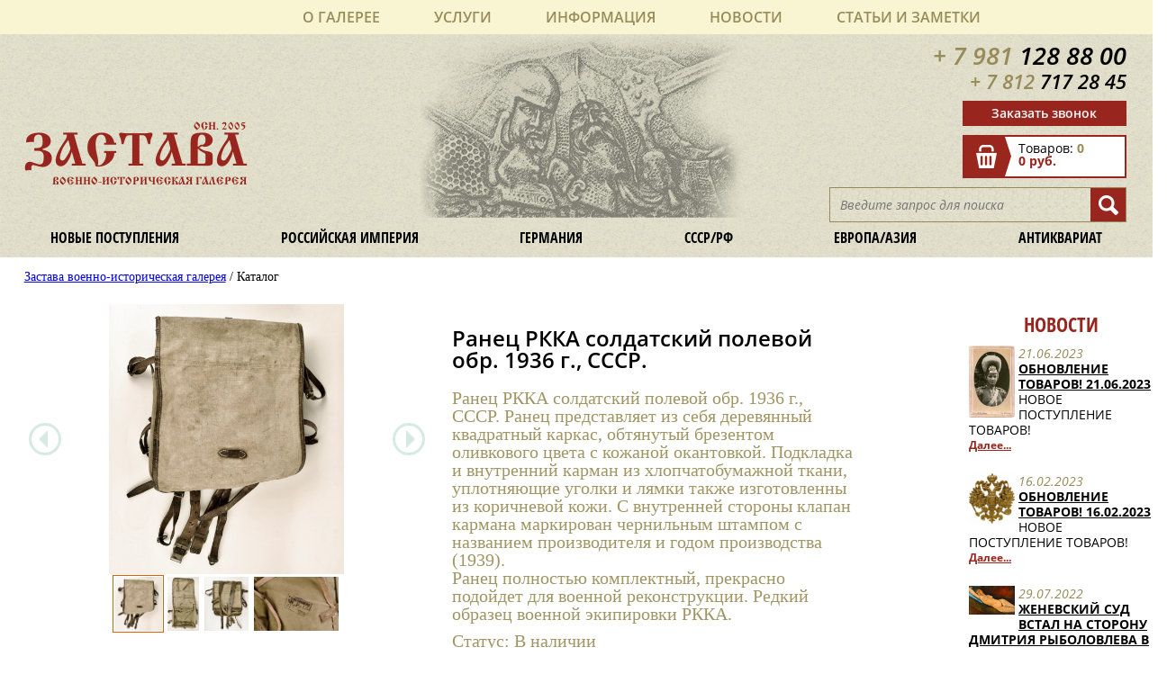

--- FILE ---
content_type: text/html; charset=utf-8
request_url: https://zastava-antik.ru/catalog/catalog_1179.html
body_size: 8314
content:
<!DOCTYPE html>
<html lang="ru">
 <head>
		<meta charset="utf-8">
		<meta http-equiv="X-UA-Compatible" content="IE=edge">
		<meta name="viewport" content="width=device-width, initial-scale=1.0, maximum-scale=1.0, user-scalable=no" />
		<meta name="google-site-verification" content="GrhyARxYLC_H2HPTRvBj6IALrU0ik--P9Yjb35M2D-k" />
        <meta name="google-site-verification" content="Iz3H-qi212oAuqOKC2kJjCeUFL2LbnUr09ID9-3DJ78" />
			<title>Ранец РККА солдатский полевой обр. 1936 г., СССР.</title>
		<link rel="canonical" href="https://zastava-antik.ru/sssrrf/uniforma/prinadlezhnost-i-furnitura/prinadlezhnost-i-furnitura_1179.html" />
				<!--1 /sssrrf/uniforma/prinadlezhnost-i-furnitura/-->	<!--1 1179-->		<link href="/css/main.css?v=2.1" rel="stylesheet" type="text/css">
        <link href="/css/fancybox/jquery.fancybox.css" rel="stylesheet" type="text/css">
		<script   src="https://code.jquery.com/jquery-3.1.0.js"   integrity="sha256-slogkvB1K3VOkzAI8QITxV3VzpOnkeNVsKvtkYLMjfk="   crossorigin="anonymous"></script>
		<script src='/js/jquery.modal.js'></script>
		<script src='/js/jquery.cookie.js'></script>
        <script src='/js/jquery.inputmask.bundle.js'></script>
        <script src='/js/fancybox/jquery.fancybox.js'></script>
		<script src='/js/main.js?v=2.7'></script>
        <script src="https://www.google.com/recaptcha/api.js?onload=onloadCallback&render=explicit" async defer></script>
        <script>
          var onloadCallback = function() {
            mysitekey = '6LeSjBwUAAAAAPD7jS87ORS9cGwwu24Cv_xlRvqH';
            grecaptcha.render('recaptcha1', { 'sitekey' : mysitekey });
          };
        </script>
        
        <!-- Google Analytics -->
<script>
(function(i,s,o,g,r,a,m){i['GoogleAnalyticsObject']=r;i[r]=i[r]||function(){
(i[r].q=i[r].q||[]).push(arguments)},i[r].l=1*new Date();a=s.createElement(o),
m=s.getElementsByTagName(o)[0];a.async=1;a.src=g;m.parentNode.insertBefore(a,m)
})(window,document,'script','https://www.google-analytics.com/analytics.js','ga');

ga('create', 'UA-115797705-1', 'auto');
ga('send', 'pageview');
</script>
<!-- End Google Analytics -->


 <style>

</style>

</head>
 <body class="tpl-body-site-1">
		<!--noindex-->
		<header>
			<div class="invisible_menu">
				<input type='checkbox' id='menu-button' />
				<label for="menu-button"></label>
				<div class="invisible_menu_button_active">
					<label class="invisible_menu_close" for="menu-button">
						<img src="/images/close.jpg" alt="Мобильное меню">
					</label>
					<div class="top_menu_active">
						<ul>
							<li><a href='/o-galeree/'>О галерее</a><ul><li><a href='/o-galeree/privacy-policy/'>Политика конфиденциальности</a></li><li><a href='/o-galeree/kontakty/'>Контакты</a></li></ul></li>
                            <li><a href='/uslugi/'>Услуги</a><ul><li><a href='/uslugi/komissiya/'>Комиссия</a></li><li><a href='/uslugi/expertise/'>Экспертиза и оценка</a></li></ul></li>
                            <li><a href='/information/'>Информация</a><ul><li><a href='/information/oplata/'>Оплата</a></li><li><a href='/information/dostavka/'>Доставка</a></li><li><a href='/information/obmen-vozvrat/'>Обмен / Возврат</a></li></ul></li>
                            <li><a href='/novosti/'>Новости</a><ul><li><a href='/novosti/nashi-novosti/'>Наши новости</a></li><li><a href='/novosti/novosti-kultury/'>Новости культуры</a></li><li><a href='/novosti/kriminal/'>Криминал</a></li><li><a href='/novosti/zakonodatelstvo/'>Законодательство</a></li></ul></li>
							<li><a href='/stati/'>Статьи и заметки</a><ul><li><a href='/stati/stati-publikatsii/'>Статьи, публикации</a></li><li><a href='/stati/poleznye-ssylki/'>Полезные ссылки</a></li></ul></li>
						</ul>
					</div>
				</div>
			</div>


			<div class="invisible_top_functionality">
				<a href="tel:+79811288800"><img src="/images/invisible_phone.png" alt="Иконка телефон"></a>
				<a href="mailto:zastava.antik.question@gmail.com"><img src="/images/invisible_email.png" alt="Иконка почта"></a>
				<a href="/cart/"><img src="/images/invisible_cart.png" alt="Иконка корзина"></a>
				<a href="/search/"><img src="/images/invisible_search.png" alt="Иконка поиск"></a>
		 </div>
			<div class="top_menu">
				<ul>
					<li><a href='/o-galeree/'>О галерее</a><ul><li><a href='/o-galeree/privacy-policy/'>Политика конфиденциальности</a></li><li><a href='/o-galeree/kontakty/'>Контакты</a></li></ul></li>
                    <li><a href='/uslugi/'>Услуги</a><ul><li><a href='/uslugi/komissiya/'>Комиссия</a></li><li><a href='/uslugi/expertise/'>Экспертиза и оценка</a></li></ul></li>
                    <li><a href='/information/'>Информация</a><ul><li><a href='/information/oplata/'>Оплата</a></li><li><a href='/information/dostavka/'>Доставка</a></li><li><a href='/information/obmen-vozvrat/'>Обмен / Возврат</a></li></ul></li>
                    <li><a href='/novosti/'>Новости</a><ul><li><a href='/novosti/nashi-novosti/'>Наши новости</a></li><li><a href='/novosti/novosti-kultury/'>Новости культуры</a></li><li><a href='/novosti/kriminal/'>Криминал</a></li><li><a href='/novosti/zakonodatelstvo/'>Законодательство</a></li></ul></li>
					<li><a href='/stati/'>Статьи и заметки</a><ul><li><a href='/stati/stati-publikatsii/'>Статьи, публикации</a></li><li><a href='/stati/poleznye-ssylki/'>Полезные ссылки</a></li></ul></li>
				</ul>
			</div>
			<div class="clear"></div>
			<div class="top_theme_block">
				<a href='/' class="name"><span>осн. 2005</span><div>Застава</div><span>Военно-историческая галерея</span></a>
				<div class="top_functionality">
					<p class="top_phone_style" onclick="ga('send', 'event', 'Press', 'Click4'); yaCounter51022658.reachGoal('Click_phone1'); return true;"><a href='tel:+79811288800'><span class="left_part_phone">+ 7 981</span> <span class="right_part_phone">128 88 00</span></a></p>
					<div class="clear"></div>
					<p class="top_phone_style" onclick="ga('send', 'event', 'Press', 'Click4'); yaCounter51022658.reachGoal('Click_phone1'); return true;"><a href='tel:+78127172845' style='font-size: 0.8em;'><span class="left_part_phone">+ 7 812</span> <span class="right_part_phone">717 28 45</span></a></p>
					<div class="clear"></div>
					<div class="send_message"><a href="#" onclick="ga('send', 'event', 'Press', 'Click1'); yaCounter51022658.reachGoal('Click1'); return true;">Заказать звонок</a></div>
					<div class="clear"></div>
					<a href='/cart/'>
  <div class="cart">
    <img class="left" src="/images/cart_block.png" alt="Стрелка">
    <div class="product_info">
        Товаров: 
        <span class="quantity">0</span>
        <br>
        <span class="cost">0 руб.</span>
    </div>
  </div>
</a>					<div class="clear"></div>
					<div class="right">
						<form role="search" method="get" action="/search/" class="searchform_style">
							<input class="searchform_content1" value="" placeholder="Введите запрос для поиска" name="search_query" type="text">
							<input class="searchform_start" value="" type="submit">
						</form>
					</div>
				</div>
				<div class="clear"></div>
				<div class="theme_menu">
					<ul>
						<span hidden></span>
						<span hidden></span>
						<li><a href="/novye-postupleniya/">Новые поступления</a></li>
						
						<li><a href="/rossiyskaya-imperiya/">Российская империя</a><ul><li><a href='/rossiyskaya-imperiya/oruzhie/'>Оружие</a><ul><li><a href='/rossiyskaya-imperiya/oruzhie/sabli/'>Сабли/ Шпаги/ Палаши</a></li><li><a href='/rossiyskaya-imperiya/oruzhie/shpagi/'>Кинжалы/ Кортики/ Штыки</a></li><li><a href='/rossiyskaya-imperiya/oruzhie/palashi/'>Кавказское/ Азиатское оружие</a></li><li><a href='/rossiyskaya-imperiya/oruzhie/nagradnoe-oruzhie/'>Наградное оружие</a></li><li><a href='/rossiyskaya-imperiya/oruzhie/kinzhaly/'>Охотньче оружие</a></li><li><a href='/rossiyskaya-imperiya/oruzhie/gun-accessories/'>Оружейные принадлежности</a></li></ul></li><li><a href='/rossiyskaya-imperiya/mmg-i-strelkovoe-oruzhie/'>ММГ и стрелковое оружие</a></li><li><a href='/rossiyskaya-imperiya/nagrady/'>Награды</a><ul><li><a href='/rossiyskaya-imperiya/nagrady/ordena-medali/'>Ордена/ Медали</a></li><li><a href='/rossiyskaya-imperiya/nagrady/znaki-zhetony/'>Знаки/ Жетоны</a></li><li><a href='/rossiyskaya-imperiya/nagrady/drugoe/'>Другое</a></li></ul></li><li><a href='/rossiyskaya-imperiya/uniforma-militariya/'>Униформа/ Милитария</a><ul><li><a href='/rossiyskaya-imperiya/uniforma-militariya/mundiry/'>Мундиры</a></li><li><a href='/rossiyskaya-imperiya/uniforma-militariya/epolety/'>Эполеты/ Погоны</a></li><li><a href='/rossiyskaya-imperiya/uniforma-militariya/pugovitsy/'>Пуговицы</a></li><li><a href='/rossiyskaya-imperiya/uniforma-militariya/kokardy-znaki/'>Кокарды/ знаки</a></li><li><a href='/rossiyskaya-imperiya/uniforma-militariya/prinadlezhnosti/'>Принадлежности</a></li></ul></li><li><a href='/rossiyskaya-imperiya/golovnye-ubory/'>Головные уборы</a></li><li><a href='/rossiyskaya-imperiya/polkovye-relikvii/'>Знамена / полковые реликвии</a></li><li><a href='/rossiyskaya-imperiya/pamyatnye-veschi/'>Памятные вещи</a></li><li><a href='/rossiyskaya-imperiya/fotografii-pechatnye-materialy/'>Фотографии/ Печатные материалы</a><ul><li><a href='/rossiyskaya-imperiya/fotografii-pechatnye-materialy/foto-voennye/'>Фото военные</a></li><li><a href='/rossiyskaya-imperiya/fotografii-pechatnye-materialy/foto-grazhdanskie/'>Фото гражданские</a></li><li><a href='/rossiyskaya-imperiya/fotografii-pechatnye-materialy/otkrytki/'>Открытки / плакаты</a></li><li><a href='/rossiyskaya-imperiya/fotografii-pechatnye-materialy/programmy-menyu/'>Программы / меню</a></li><li><a href='/rossiyskaya-imperiya/fotografii-pechatnye-materialy/gazety-zhurnaly/'>Газеты / Журналы</a></li><li><a href='/rossiyskaya-imperiya/fotografii-pechatnye-materialy/dokumenty/'>Документы / Карты</a></li><li><a href='/rossiyskaya-imperiya/fotografii-pechatnye-materialy/knigi/'>Книги / Каталоги</a></li></ul></li><li><a href='/rossiyskaya-imperiya/farforposuda/'>Фарфор/посуда</a></li><li><a href='/rossiyskaya-imperiya/prochee/'>Прочее</a></li></ul></li>
						<li><a href="/germaniya/">Германия</a><ul><li><a href='/germaniya/oruzhie/'>Оружие</a><ul><li><a href='/germaniya/oruzhie/sabli-shpagi-shtyki/'>Сабли/ Шпаги/ Штыки</a></li><li><a href='/germaniya/oruzhie/kortiki/'>Кортики</a></li><li><a href='/germaniya/oruzhie/podvesy-temlyaki/'>Подвесы/ темляки</a></li><li><a href='/germaniya/oruzhie/mmg-i-strelkovoe-oruzhie/'>ММГ и принадлежности</a></li><li><a href='/germaniya/oruzhie/raznye-prinadlezhnosti/'>Разные принадлежности</a></li></ul></li><li><a href='/germaniya/uniforma/'>Униформа</a><ul><li><a href='/germaniya/uniforma/mundiry/'>Мундиры</a></li><li><a href='/germaniya/uniforma/golovnye-ubory/'>Головные уборы/ Каски</a></li><li><a href='/germaniya/uniforma/znaki-razlichaya/'>Знаки различая</a></li><li><a href='/germaniya/uniforma/amunitsiya/'>Амуниция</a></li></ul></li><li><a href='/germaniya/nagrady-znaki/'>Награды и знаки</a></li><li><a href='/germaniya/militariya/'>Милитария</a></li><li><a href='/germaniya/pechatnye-materialy/'>Печатные материалы</a><ul><li><a href='/germaniya/pechatnye-materialy/fotografii/'>Фотографии</a></li><li><a href='/germaniya/pechatnye-materialy/listovki/'>Листовки/ Документы</a></li><li><a href='/germaniya/pechatnye-materialy/zhurnaly/'>Журналы/ Открытки</a></li></ul></li><li><a href='/germaniya/prochee/'>Прочее</a><ul><li><a href='/germaniya/prochee/farfor/'>Фарфор/ Посуда</a></li><li><a href='/germaniya/prochee/literatura/'>Литература</a></li><li><a href='/germaniya/prochee/predmety-dlya-rekonstruktsii/'>Предметы для реконструкции</a></li></ul></li></ul></li>
						<br /><span hidden></span>
						<li><a href="/sssrrf/">СССР/РФ</a><ul><li><a href='/sssrrf/oruzhie/'>Оружие</a><ul><li><a href='/sssrrf/oruzhie/shashki/'>Шашки/ Сабли</a></li><li><a href='/sssrrf/oruzhie/kortiki/'>Кортики/ Штыки/ Ножи</a></li><li><a href='/sssrrf/oruzhie/mmg/'>ММГ и принадлежности</a></li></ul></li><li><a href='/sssrrf/uniforma/'>Униформа</a><ul><li><a href='/sssrrf/uniforma/mundiry/'>Мундиры</a></li><li><a href='/sssrrf/uniforma/golovnye-ubory/'>Головные уборы/ Каски</a></li><li><a href='/sssrrf/uniforma/pogony/'>Погоны/ Петлицы/ Знаки различая</a></li><li><a href='/sssrrf/uniforma/prinadlezhnost-i-furnitura/'>Принадлежность и фурнитура</a></li></ul></li><li><a href='/sssrrf/nagrady-znaki-kokardy/'>Награды/ Знаки/ Кокарды</a><ul><li><a href='/sssrrf/nagrady-znaki-kokardy/nagrady/'>Награды/ Знаки</a></li><li><a href='/sssrrf/nagrady-znaki-kokardy/kokardy/'>Кокарды/ Звезды</a></li></ul></li><li><a href='/sssrrf/pechatnye-materialy/'>Печатные материалы</a><ul><li><a href='/sssrrf/pechatnye-materialy/fotografii/'>Фотографии/ Альбомы</a></li><li><a href='/sssrrf/pechatnye-materialy/otkrytki/'>Открытки/ Плакаты</a></li><li><a href='/sssrrf/pechatnye-materialy/gramoty/'>Грамоты/ Документы</a></li><li><a href='/sssrrf/pechatnye-materialy/knigi/'>Книги/ Журналы/ Газеты</a></li><li><a href='/sssrrf/pechatnye-materialy/literatura-dlya-kollektsionerov/'>Литература для коллекционеров</a></li></ul></li><li><a href='/sssrrf/prochee/'>Прочее</a><ul><li><a href='/sssrrf/prochee/farfor/'>Фарфор/ Посуда</a></li><li><a href='/sssrrf/prochee/rekonstruktsiya/'>Реконструкция</a></li><li><a href='/sssrrf/prochee/interer/'>Интерьер</a></li><li><a href='/sssrrf/prochee/znamena-i-flagi/'>Знамена и флаги</a></li><li><a href='/sssrrf/prochee/pechati/'>Печати</a></li></ul></li></ul></li>
						<li><a href="/evropaaziya/">Европа/Азия</a><ul><li><a href='/evropaaziya/oruzhie/'>Оружие</a><ul><li><a href='/evropaaziya/oruzhie/evropeyskoe-oruzhie/'>Европейское оружие</a></li><li><a href='/evropaaziya/oruzhie/vostochnoe-oruzhie/'>Восточное оружие</a></li><li><a href='/evropaaziya/oruzhie/mmg-i-strelkovoe-oruzhie/'>ММГ и стрелковое оружие</a></li><li><a href='/evropaaziya/oruzhie/paradnoe-i-ukrashennoe-oruzhie/'>Парадное и Украшенное оружие</a></li><li><a href='/evropaaziya/oruzhie/prinadlezhnosti/'>Принадлежности</a></li></ul></li><li><a href='/evropaaziya/uniforma/'>Униформа, доспехи</a><ul><li><a href='/evropaaziya/uniforma/voennaya-odezhda/'>Военная одежда</a></li><li><a href='/evropaaziya/uniforma/golovnye-ubory/'>Головные уборы</a></li><li><a href='/evropaaziya/uniforma/prinadlezhnosti-i-furnitura/'>Принадлежности и фурнитура</a></li></ul></li><li><a href='/evropaaziya/amunitsiya/'>Амуниция</a></li><li><a href='/evropaaziya/prochee/'>Прочее</a><ul><li><a href='/evropaaziya/prochee/foto/'>Фото, документы</a></li><li><a href='/evropaaziya/prochee/znaki/'>Знаки, награды</a></li><li><a href='/evropaaziya/prochee/interer/'>Интерьер</a></li><li><a href='/evropaaziya/prochee/farforposuda/'>Фарфор/посуда</a></li></ul></li></ul></li>
						<li><a href="/antikvariat/">Антиквариат</a><ul><li><a href='/antikvariat/istoricheskie-dostopamyatnosti/'>Исторические достопамятности</a></li><li><a href='/antikvariat/serebro/'>Серебро</a></li><li><a href='/antikvariat/stolovye-prinadlezhnosti/'>Столовые принадлежности</a></li><li><a href='/antikvariat/mebel/'>Мебель</a></li><li><a href='/antikvariat/zhivopis-gravyury/'>Живопись, гравюры, миниатюры</a></li><li><a href='/antikvariat/bronza-metall/'>Бронза, металл</a></li><li><a href='/antikvariat/ikony-tserkovnoe-iskusstvo/'>Иконы, церковное искусство</a></li><li><a href='/antikvariat/farfor-keramika-steklo/'>Фарфор, керамика, стекло</a></li><li><a href='/antikvariat/chasy/'>Часы</a></li><li><a href='/antikvariat/faleristika/'>Фалеристика</a></li><li><a href='/antikvariat/igrushki-modeli-soldatiki/'>Игрушки, модели, солдатики</a></li></ul></li>
					</ul>
				</div>
			</div>
		</header>
		<!--/noindex--> 
		<div class='content-wrapper'>
	    <div class='hk'><a href='/'>Застава военно-историческая галерея</a> / Каталог</div>
	<!-- content -->
<div class='tpl-block-full tpl-component-products tpl-template-list' id='nc-block-8040486a734a61a8dff9b48ec72d06bc'><article class="about_store">
			<div class="images   ">
			<div class="view">
				<button class="default prev"></button>
				<button class="default next"></button>
				<img src="/images/imported/000409_1.JPG">
			</div>
			<div class="preview">
				<div class="list">	
					        
						<div class="item">
							<img src="/images/imported/000409_1.JPG" data-big="/images/imported/000409_1.JPG" />
						</div>
					        
						<div class="item">
							<img src="/images/imported/000409_2.JPG" data-big="/images/imported/000409_2.JPG" />
						</div>
					        
						<div class="item">
							<img src="/images/imported/000409_3.JPG" data-big="/images/imported/000409_3.JPG" />
						</div>
					        
						<div class="item">
							<img src="/images/imported/000409_4.JPG" data-big="/images/imported/000409_4.JPG" />
						</div>
									</div>
			</div>
		</div>
	
	<div class="product_description_box">
		<h1>Ранец РККА солдатский полевой обр. 1936 г., СССР.</h1>
		<p>Ранец РККА солдатский полевой обр. 1936 г., СССР. Ранец представляет из себя деревянный квадратный каркас, обтянутый брезентом оливкового цвета с кожаной окантовкой. Подкладка и внутренний карман из хлопчатобумажной ткани, уплотняющие уголки и лямки также изготовленны из коричневой кожи. С внутренней стороны клапан кармана маркирован чернильным штампом с названием производителя и годом производства (1939).<br />
Ранец полностью комплектный, прекрасно подойдет для военной реконструкции. Редкий образец военной экипировки РККА.</p>
		<p style='margin-top: 10px'>Статус: <b>В наличии</b></p>
		<p style='margin-top: 10px'>Артикул: <b>#000409</b></p>
        <p class='product_cart_price'>цена по запросу</p>		<div class="cart_back_box">
            			<div class="cart_button">
				<a href="#" data-id="1179">В корзину</a>
			</div>
            			<p class="back_catalog">
					<a href="javascript:history.go(-1)">Вернуться в Каталог</a>
			</p>
		</div>
		<script>
			ecommerceBasketAction(1179, "detail");
		</script>
		
<a href="/catalog/" style='visibility:hidden;'>Вернуться в Каталог</a>
	</div><!--
	<div class="clear"></div>
	<h1 class="caption_products">Похожие товары</h1>
	<div class="products">
		<div class="product_box">
			<div>
				<img src="/images/helmet.jpg" alt="Шлем">
				<p class="product_name">Шлем<br> Александра Македонского</p>
				<p class="product_price">1 000 000 руб.</p>
				<p class="add_cart"><a href="#">В корзину</a></p>
			</div>
		</div>
		<div class="product_box">
			<div>
				<img src="/images/kokarda.jpg" alt="Кокарда">
				<p class="product_name">Кокарда 47 полка<br> с кивера, Франция</p>
				<p class="product_price">10 000 руб.</p>
				<p class="add_cart"><a href="#">В корзину</a></p>
			</div>
		</div>
		<div class="product_box">
			<div>
				<img src="/images/kiver.jpg" alt="Кивер">
				<p class="product_name">Кивер французский<br> гренадерский периода 1830-48 гг</p>
				<p class="product_price">13 000 руб.</p>
				<p class="add_cart"><a href="#">В корзину</a></p>
			</div>
		</div>
		<div class="product_box">
			<div>
				<img src="/images/france_form.jpg" alt="Французская форма">
				<p class="product_name">Комплект формы и снаряжения французского солдата периода ВМВ</p>
				<p class="product_price">85 000 руб.</p>
				<p class="add_cart"><a href="#">В корзину</a></p>
			</div>
		</div>
		<div class="product_box">
			<div>
				<img src="/images/button.jpg" alt="Пуговица">
				<p class="product_name">Пуговица французского гренадёрского полка</p>
				<p class="product_price">900 руб.</p>
				<p class="add_cart"><a href="#">В корзину</a></p>
			</div>
		</div>
	</div><!---->
	<div class="clear"></div>
</article></div><div>
<!--noindex-->
	<div class='tpl-block-52'><div class="tpl-block-list tpl-component-news tpl-template-left-side" id="nc-block-9d361fa283d494d909845952d1baff20"><section class='news'>
<h1 class="news_headding">Новости</h1>  <div class='item'>
        
          <img src="/netcat_files/404_168.jpeg" class='news_photo' />
            <h4 class='news_date'>21.06.2023</h4>
      <h3 class='news_name'><a href='/novosti/nashi-novosti/nashi-novosti_168.html'>ОБНОВЛЕНИЕ ТОВАРОВ! 21.06.2023</a></h3>
      <p class='news_content'>НОВОЕ ПОСТУПЛЕНИЕ ТОВАРОВ!</p>
      <span class='news_details'><a href='/novosti/nashi-novosti/nashi-novosti_168.html'>Далее...</a></span>
      <div style='clear: both;'></div>
  </div>
  <div class='item'>
        
          <img src="/netcat_files/404_167.jpg" class='news_photo' />
            <h4 class='news_date'>16.02.2023</h4>
      <h3 class='news_name'><a href='/novosti/nashi-novosti/nashi-novosti_167.html'>ОБНОВЛЕНИЕ ТОВАРОВ! 16.02.2023</a></h3>
      <p class='news_content'>НОВОЕ ПОСТУПЛЕНИЕ ТОВАРОВ!</p>
      <span class='news_details'><a href='/novosti/nashi-novosti/nashi-novosti_167.html'>Далее...</a></span>
      <div style='clear: both;'></div>
  </div>
  <div class='item'>
        
          <img src="/netcat_files/404_164.jpg" class='news_photo' />
            <h4 class='news_date'>29.07.2022</h4>
      <h3 class='news_name'><a href='/novosti/kriminal/kriminal_164.html'>Женевский суд встал на сторону Дмитрия Рыболовлева в деле против Ива Бувье</a></h3>
      <p class='news_content'>Арт-дилеру грозит уголовное дело о мошенничестве</p>
      <span class='news_details'><a href='/novosti/kriminal/kriminal_164.html'>Далее...</a></span>
      <div style='clear: both;'></div>
  </div>
  <div class='item'>
        
          <img src="/netcat_files/404_166.jpg" class='news_photo' />
            <h4 class='news_date'>29.07.2022</h4>
      <h3 class='news_name'><a href='/novosti/novosti-kultury/novosti-kultury_166.html'>Нотр-Дам откроют для посетителей через два года</a></h3>
      <p class='news_content'>Его облик будет восстановлен в первоначальном виде</p>
      <span class='news_details'><a href='/novosti/novosti-kultury/novosti-kultury_166.html'>Далее...</a></span>
      <div style='clear: both;'></div>
  </div>
  <div class='item'>
        
          <img src="/netcat_files/404_165.jpg" class='news_photo' />
            <h4 class='news_date'>15.07.2022</h4>
      <h3 class='news_name'><a href='/novosti/novosti-kultury/novosti-kultury_165.html'>На оборотной стороне картины Ван Гога обнаружили ранее неизвестный автопортрет</a></h3>
      <p class='news_content'>Эксперты изучают возможности безопасного отделения одной работы от другой</p>
      <span class='news_details'><a href='/novosti/novosti-kultury/novosti-kultury_165.html'>Далее...</a></span>
      <div style='clear: both;'></div>
  </div>
 <p class="all_news"><a href="/novosti/">Все новости</a></p>
</section></div></div><!--	-->
<!--/noindex-->
</div>
 ,<!-- /content -->
	<div class="clear"></div>
</div>
<footer>
	 <div class="bottom_menu">
	 	<ul>
			<li><a href='/o-galeree/'>О галерее</a></li>
            <li><a href='/uslugi/'>Услуги</a></li>
            <li><a href='/information/'>Информация</a></li>
            <li><a href='/novosti/'>Новости</a></li>
			<li><a href='/stati/'>Статьи и заметки</a></li>
	 	</ul>
	 </div>
	<div class="bottom_theme_menu1">
	 	<ul>
	 		<li><a href="/novye-postupleniya/">Новые поступления</a></li>
	 		<li><a href="/rossiyskaya-imperiya/">Российская империя</a></li>
	 		<li><a href="/germaniya/">Германия</a></li>
	 	</ul>
 	</div>	
	<div class="bottom_theme_menu2">
	 	<ul>
	 		<li><a href="/sssrrf/">СССР/РФ</a></li>
	 		<li><a href="/evropaaziya/">Европа/Азия</a></li>
	 		<li><a href="/antikvariat/">Антиквариат</a></li>
	 	</ul>
 	</div>
 	<div class="bottom_theme_menu3">
	 	<ul>
	 		<li><a href="/novye-postupleniya/">Новые поступления</a></li>
	 		<li><a href="/rossiyskaya-imperiya/">Российская империя</a></li>
	 		<li><a href="/germaniya/">Германия</a></li>
	 		<li><a href="/sssrrf/">СССР/РФ</a></li>
	 		<li><a href="/evropaaziya/">Европа/Азия</a></li>
	 		<li><a href="/antikvariat/">Антиквариат</a></li>
	 	</ul>
 	</div>
 	<div class="bottom_functionality">
			<p class="bottom_phone_style" onclick="ga('send', 'event', 'Press', 'Click5'); yaCounter51022658.reachGoal('Click_phone2'); return true;"><a href='tel:+79811288800'><span class="left_part_phone">+ 7 981</span> <span class="right_part_phone">128 88 00</span></a></p>
	 		<p class="bottom_phone_style" onclick="ga('send', 'event', 'Press', 'Click5'); yaCounter51022658.reachGoal('Click_phone2'); return true;"><a href='tel:+78127172845' style='font-size: 0.8em;'><span class="left_part_phone">+ 7 812</span> <span class="right_part_phone">717 28 45</span></a></p>
	 		<p class="bottom_email_style" onclick="ga('send', 'event', 'Press', 'Click6'); yaCounter51022658.reachGoal('Click_mail'); return true;"><a href="mailto:zastava.antik@gmail.com">zastava.antik@gmail.com</a></p>
	 		<p class="bottom_authors"><a href="http://advecon.ru/">Дизайн</a> <a href='site-map'>Карта сайта</a></p>
	</div>
 	<div class="bottom_controls">
        <a href='/cart/'>
  <div class="cart">
    <img class="left" src="/images/cart_block.png" alt="Стрелка">
    <div class="product_info">
        Товаров: 
        <span class="quantity">0</span>
        <br>
        <span class="cost">0 руб.</span>
    </div>
  </div>
</a>		<div class="bottom_send_message"><a href="#" onclick="yaCounter51022658.reachGoal('Click1'); ga('send', 'event', 'Press', 'Click1'); return true;" >Заказать звонок</a></div>
		<!--<div class="bottom_send_review"><a href="/reviews/#addReview">Оставить отзыв</a></div>-->
        <div class='metrika' style='display:flex;align-items: center;margin-top: 2.51vw;justify-content:center'>
<!-- Yandex.Metrika informer -->
<a href="https://metrika.yandex.ru/stat/?id=51022658&amp;from=informer"
target="_blank" rel="nofollow"><img src="https://informer.yandex.ru/informer/51022658/3_0_FFFFFFFF_EFEFEFFF_0_pageviews"
style="width:88px; height:31px; border:0;" alt="яндекс.ћетрика" title="яндекс.ћетрика: данные за сегодн¤ (просмотры, визиты и уникальные посетители)" class="ym-advanced-informer" data-cid="51022658" data-lang="ru" /></a>
<!-- /Yandex.Metrika informer -->

<!-- Yandex.Metrika counter -->
<script type="text/javascript" >
    (function (d, w, c) {
        (w[c] = w[c] || []).push(function() {
            try {
                w.yaCounter51022658 = new Ya.Metrika2({
                    id:51022658,
                    clickmap:true,
                    trackLinks:true,
                    accurateTrackBounce:true,
                    webvisor:true,
                    ecommerce:"dataLayer"
                });
            } catch(e) { }
        });

        var n = d.getElementsByTagName("script")[0],
            s = d.createElement("script"),
            f = function () { n.parentNode.insertBefore(s, n); };
        s.type = "text/javascript";
        s.async = true;
        s.src = "https://mc.yandex.ru/metrika/tag.js";

        if (w.opera == "[object Opera]") {
            d.addEventListener("DOMContentLoaded", f, false);
        } else { f(); }
    })(document, window, "yandex_metrika_callbacks2");
</script>
<noscript><div><img src="https://mc.yandex.ru/watch/51022658" style="position:absolute; left:-9999px;" alt="" /></div></noscript>
<!-- /Yandex.Metrika counter -->
<p class="copyright">© 2015-2026 Военно-историческая галерея «Застава» </p>
</div>
	</div>
</footer>
<div id='light'></div>
<div id='wrap-popup'>
<div class='tpl-block-176'><div class="tpl-block-list tpl-component-164 tpl-template-166" id="nc-block-54f76270e08dde678db8ace18f734b9a"><div class='tpl-block-add-form tpl-component-164 tpl-template-166'><div class='head'>
<span>Получить консультацию</span><span class='close'>x</span>
</div>
<div class='body'>
<p style='margin-bottom:15px;'>Оставьте заявку и наш специалист свяжется с вами, чтобы ответить на ваши вопросы</p>
<form>
<input name='admin_mode' type='hidden' value='' />
<input type='hidden' name='nc_token' value='7aac62340a45d98746c7013bf7043be9' /><input name='catalogue' type='hidden' value='1' />
<input name='cc' type='hidden' value='176' />
<input name='sub' type='hidden' value='184' /><input name='posting' type='hidden' value='1' />
<input name='curPos' type='hidden' value='0' />
<input name='f_Parent_Message_ID' type='hidden' value='' />
<input type='hidden' name='f_Checked' value='1' /><div class='wrap-input'>
<input placeholder='Имя*' name='f_client_name' />
<input placeholder='Телефон*' name='f_client_phone' />
</div>
<textarea placeholder='Сообщение' name='f_client_comment'></textarea>
<p class='info'>* - поля, обязательные для заполнения</p>
<p class='info'>Нажимая кнопку «Отправить», вы соглашаетесь на <a target='_blank' href='/o-galeree/privacy-policy/'>обработку данных</a></p>
<div id='recaptcha1'></div>
</form>
</div>
<div class='errors'></div>
<div class='foot'>
<button data-action='send-request'>Отправить</button>
</div></div>















































































</div></div></div>
  </body>
</html>

--- FILE ---
content_type: text/html; charset=utf-8
request_url: https://zastava-antik.ru/netcat/modules/default/find_product_info.php
body_size: 126
content:
{"result": "success", "cart": {"summ":"0 \u0440\u0443\u0431.","rows":0}, "product": [{"id":"1179","name":"\u0420\u0430\u043d\u0435\u0446 \u0420\u041a\u041a\u0410 \u0441\u043e\u043b\u0434\u0430\u0442\u0441\u043a\u0438\u0439 \u043f\u043e\u043b\u0435\u0432\u043e\u0439 \u043e\u0431\u0440. 1936 \u0433., \u0421\u0421\u0421\u0420.","price":0,"category":"\u0414\u043e\u0441\u0443\u0433 \u0438 \u0440\u0430\u0437\u0432\u043b\u0435\u0447\u0435\u043d\u0438\u044f\/\u041d\u0443\u043c\u0438\u0437\u043c\u0430\u0442\u0438\u043a\u0430 \u0438 \u0444\u0438\u043b\u0430\u0442\u0435\u043b\u0438\u044f","quantity":1}]}

--- FILE ---
content_type: text/html; charset=utf-8
request_url: https://www.google.com/recaptcha/api2/anchor?ar=1&k=6LeSjBwUAAAAAPD7jS87ORS9cGwwu24Cv_xlRvqH&co=aHR0cHM6Ly96YXN0YXZhLWFudGlrLnJ1OjQ0Mw..&hl=en&v=N67nZn4AqZkNcbeMu4prBgzg&size=normal&anchor-ms=20000&execute-ms=30000&cb=7lfc1kz7rgwo
body_size: 49347
content:
<!DOCTYPE HTML><html dir="ltr" lang="en"><head><meta http-equiv="Content-Type" content="text/html; charset=UTF-8">
<meta http-equiv="X-UA-Compatible" content="IE=edge">
<title>reCAPTCHA</title>
<style type="text/css">
/* cyrillic-ext */
@font-face {
  font-family: 'Roboto';
  font-style: normal;
  font-weight: 400;
  font-stretch: 100%;
  src: url(//fonts.gstatic.com/s/roboto/v48/KFO7CnqEu92Fr1ME7kSn66aGLdTylUAMa3GUBHMdazTgWw.woff2) format('woff2');
  unicode-range: U+0460-052F, U+1C80-1C8A, U+20B4, U+2DE0-2DFF, U+A640-A69F, U+FE2E-FE2F;
}
/* cyrillic */
@font-face {
  font-family: 'Roboto';
  font-style: normal;
  font-weight: 400;
  font-stretch: 100%;
  src: url(//fonts.gstatic.com/s/roboto/v48/KFO7CnqEu92Fr1ME7kSn66aGLdTylUAMa3iUBHMdazTgWw.woff2) format('woff2');
  unicode-range: U+0301, U+0400-045F, U+0490-0491, U+04B0-04B1, U+2116;
}
/* greek-ext */
@font-face {
  font-family: 'Roboto';
  font-style: normal;
  font-weight: 400;
  font-stretch: 100%;
  src: url(//fonts.gstatic.com/s/roboto/v48/KFO7CnqEu92Fr1ME7kSn66aGLdTylUAMa3CUBHMdazTgWw.woff2) format('woff2');
  unicode-range: U+1F00-1FFF;
}
/* greek */
@font-face {
  font-family: 'Roboto';
  font-style: normal;
  font-weight: 400;
  font-stretch: 100%;
  src: url(//fonts.gstatic.com/s/roboto/v48/KFO7CnqEu92Fr1ME7kSn66aGLdTylUAMa3-UBHMdazTgWw.woff2) format('woff2');
  unicode-range: U+0370-0377, U+037A-037F, U+0384-038A, U+038C, U+038E-03A1, U+03A3-03FF;
}
/* math */
@font-face {
  font-family: 'Roboto';
  font-style: normal;
  font-weight: 400;
  font-stretch: 100%;
  src: url(//fonts.gstatic.com/s/roboto/v48/KFO7CnqEu92Fr1ME7kSn66aGLdTylUAMawCUBHMdazTgWw.woff2) format('woff2');
  unicode-range: U+0302-0303, U+0305, U+0307-0308, U+0310, U+0312, U+0315, U+031A, U+0326-0327, U+032C, U+032F-0330, U+0332-0333, U+0338, U+033A, U+0346, U+034D, U+0391-03A1, U+03A3-03A9, U+03B1-03C9, U+03D1, U+03D5-03D6, U+03F0-03F1, U+03F4-03F5, U+2016-2017, U+2034-2038, U+203C, U+2040, U+2043, U+2047, U+2050, U+2057, U+205F, U+2070-2071, U+2074-208E, U+2090-209C, U+20D0-20DC, U+20E1, U+20E5-20EF, U+2100-2112, U+2114-2115, U+2117-2121, U+2123-214F, U+2190, U+2192, U+2194-21AE, U+21B0-21E5, U+21F1-21F2, U+21F4-2211, U+2213-2214, U+2216-22FF, U+2308-230B, U+2310, U+2319, U+231C-2321, U+2336-237A, U+237C, U+2395, U+239B-23B7, U+23D0, U+23DC-23E1, U+2474-2475, U+25AF, U+25B3, U+25B7, U+25BD, U+25C1, U+25CA, U+25CC, U+25FB, U+266D-266F, U+27C0-27FF, U+2900-2AFF, U+2B0E-2B11, U+2B30-2B4C, U+2BFE, U+3030, U+FF5B, U+FF5D, U+1D400-1D7FF, U+1EE00-1EEFF;
}
/* symbols */
@font-face {
  font-family: 'Roboto';
  font-style: normal;
  font-weight: 400;
  font-stretch: 100%;
  src: url(//fonts.gstatic.com/s/roboto/v48/KFO7CnqEu92Fr1ME7kSn66aGLdTylUAMaxKUBHMdazTgWw.woff2) format('woff2');
  unicode-range: U+0001-000C, U+000E-001F, U+007F-009F, U+20DD-20E0, U+20E2-20E4, U+2150-218F, U+2190, U+2192, U+2194-2199, U+21AF, U+21E6-21F0, U+21F3, U+2218-2219, U+2299, U+22C4-22C6, U+2300-243F, U+2440-244A, U+2460-24FF, U+25A0-27BF, U+2800-28FF, U+2921-2922, U+2981, U+29BF, U+29EB, U+2B00-2BFF, U+4DC0-4DFF, U+FFF9-FFFB, U+10140-1018E, U+10190-1019C, U+101A0, U+101D0-101FD, U+102E0-102FB, U+10E60-10E7E, U+1D2C0-1D2D3, U+1D2E0-1D37F, U+1F000-1F0FF, U+1F100-1F1AD, U+1F1E6-1F1FF, U+1F30D-1F30F, U+1F315, U+1F31C, U+1F31E, U+1F320-1F32C, U+1F336, U+1F378, U+1F37D, U+1F382, U+1F393-1F39F, U+1F3A7-1F3A8, U+1F3AC-1F3AF, U+1F3C2, U+1F3C4-1F3C6, U+1F3CA-1F3CE, U+1F3D4-1F3E0, U+1F3ED, U+1F3F1-1F3F3, U+1F3F5-1F3F7, U+1F408, U+1F415, U+1F41F, U+1F426, U+1F43F, U+1F441-1F442, U+1F444, U+1F446-1F449, U+1F44C-1F44E, U+1F453, U+1F46A, U+1F47D, U+1F4A3, U+1F4B0, U+1F4B3, U+1F4B9, U+1F4BB, U+1F4BF, U+1F4C8-1F4CB, U+1F4D6, U+1F4DA, U+1F4DF, U+1F4E3-1F4E6, U+1F4EA-1F4ED, U+1F4F7, U+1F4F9-1F4FB, U+1F4FD-1F4FE, U+1F503, U+1F507-1F50B, U+1F50D, U+1F512-1F513, U+1F53E-1F54A, U+1F54F-1F5FA, U+1F610, U+1F650-1F67F, U+1F687, U+1F68D, U+1F691, U+1F694, U+1F698, U+1F6AD, U+1F6B2, U+1F6B9-1F6BA, U+1F6BC, U+1F6C6-1F6CF, U+1F6D3-1F6D7, U+1F6E0-1F6EA, U+1F6F0-1F6F3, U+1F6F7-1F6FC, U+1F700-1F7FF, U+1F800-1F80B, U+1F810-1F847, U+1F850-1F859, U+1F860-1F887, U+1F890-1F8AD, U+1F8B0-1F8BB, U+1F8C0-1F8C1, U+1F900-1F90B, U+1F93B, U+1F946, U+1F984, U+1F996, U+1F9E9, U+1FA00-1FA6F, U+1FA70-1FA7C, U+1FA80-1FA89, U+1FA8F-1FAC6, U+1FACE-1FADC, U+1FADF-1FAE9, U+1FAF0-1FAF8, U+1FB00-1FBFF;
}
/* vietnamese */
@font-face {
  font-family: 'Roboto';
  font-style: normal;
  font-weight: 400;
  font-stretch: 100%;
  src: url(//fonts.gstatic.com/s/roboto/v48/KFO7CnqEu92Fr1ME7kSn66aGLdTylUAMa3OUBHMdazTgWw.woff2) format('woff2');
  unicode-range: U+0102-0103, U+0110-0111, U+0128-0129, U+0168-0169, U+01A0-01A1, U+01AF-01B0, U+0300-0301, U+0303-0304, U+0308-0309, U+0323, U+0329, U+1EA0-1EF9, U+20AB;
}
/* latin-ext */
@font-face {
  font-family: 'Roboto';
  font-style: normal;
  font-weight: 400;
  font-stretch: 100%;
  src: url(//fonts.gstatic.com/s/roboto/v48/KFO7CnqEu92Fr1ME7kSn66aGLdTylUAMa3KUBHMdazTgWw.woff2) format('woff2');
  unicode-range: U+0100-02BA, U+02BD-02C5, U+02C7-02CC, U+02CE-02D7, U+02DD-02FF, U+0304, U+0308, U+0329, U+1D00-1DBF, U+1E00-1E9F, U+1EF2-1EFF, U+2020, U+20A0-20AB, U+20AD-20C0, U+2113, U+2C60-2C7F, U+A720-A7FF;
}
/* latin */
@font-face {
  font-family: 'Roboto';
  font-style: normal;
  font-weight: 400;
  font-stretch: 100%;
  src: url(//fonts.gstatic.com/s/roboto/v48/KFO7CnqEu92Fr1ME7kSn66aGLdTylUAMa3yUBHMdazQ.woff2) format('woff2');
  unicode-range: U+0000-00FF, U+0131, U+0152-0153, U+02BB-02BC, U+02C6, U+02DA, U+02DC, U+0304, U+0308, U+0329, U+2000-206F, U+20AC, U+2122, U+2191, U+2193, U+2212, U+2215, U+FEFF, U+FFFD;
}
/* cyrillic-ext */
@font-face {
  font-family: 'Roboto';
  font-style: normal;
  font-weight: 500;
  font-stretch: 100%;
  src: url(//fonts.gstatic.com/s/roboto/v48/KFO7CnqEu92Fr1ME7kSn66aGLdTylUAMa3GUBHMdazTgWw.woff2) format('woff2');
  unicode-range: U+0460-052F, U+1C80-1C8A, U+20B4, U+2DE0-2DFF, U+A640-A69F, U+FE2E-FE2F;
}
/* cyrillic */
@font-face {
  font-family: 'Roboto';
  font-style: normal;
  font-weight: 500;
  font-stretch: 100%;
  src: url(//fonts.gstatic.com/s/roboto/v48/KFO7CnqEu92Fr1ME7kSn66aGLdTylUAMa3iUBHMdazTgWw.woff2) format('woff2');
  unicode-range: U+0301, U+0400-045F, U+0490-0491, U+04B0-04B1, U+2116;
}
/* greek-ext */
@font-face {
  font-family: 'Roboto';
  font-style: normal;
  font-weight: 500;
  font-stretch: 100%;
  src: url(//fonts.gstatic.com/s/roboto/v48/KFO7CnqEu92Fr1ME7kSn66aGLdTylUAMa3CUBHMdazTgWw.woff2) format('woff2');
  unicode-range: U+1F00-1FFF;
}
/* greek */
@font-face {
  font-family: 'Roboto';
  font-style: normal;
  font-weight: 500;
  font-stretch: 100%;
  src: url(//fonts.gstatic.com/s/roboto/v48/KFO7CnqEu92Fr1ME7kSn66aGLdTylUAMa3-UBHMdazTgWw.woff2) format('woff2');
  unicode-range: U+0370-0377, U+037A-037F, U+0384-038A, U+038C, U+038E-03A1, U+03A3-03FF;
}
/* math */
@font-face {
  font-family: 'Roboto';
  font-style: normal;
  font-weight: 500;
  font-stretch: 100%;
  src: url(//fonts.gstatic.com/s/roboto/v48/KFO7CnqEu92Fr1ME7kSn66aGLdTylUAMawCUBHMdazTgWw.woff2) format('woff2');
  unicode-range: U+0302-0303, U+0305, U+0307-0308, U+0310, U+0312, U+0315, U+031A, U+0326-0327, U+032C, U+032F-0330, U+0332-0333, U+0338, U+033A, U+0346, U+034D, U+0391-03A1, U+03A3-03A9, U+03B1-03C9, U+03D1, U+03D5-03D6, U+03F0-03F1, U+03F4-03F5, U+2016-2017, U+2034-2038, U+203C, U+2040, U+2043, U+2047, U+2050, U+2057, U+205F, U+2070-2071, U+2074-208E, U+2090-209C, U+20D0-20DC, U+20E1, U+20E5-20EF, U+2100-2112, U+2114-2115, U+2117-2121, U+2123-214F, U+2190, U+2192, U+2194-21AE, U+21B0-21E5, U+21F1-21F2, U+21F4-2211, U+2213-2214, U+2216-22FF, U+2308-230B, U+2310, U+2319, U+231C-2321, U+2336-237A, U+237C, U+2395, U+239B-23B7, U+23D0, U+23DC-23E1, U+2474-2475, U+25AF, U+25B3, U+25B7, U+25BD, U+25C1, U+25CA, U+25CC, U+25FB, U+266D-266F, U+27C0-27FF, U+2900-2AFF, U+2B0E-2B11, U+2B30-2B4C, U+2BFE, U+3030, U+FF5B, U+FF5D, U+1D400-1D7FF, U+1EE00-1EEFF;
}
/* symbols */
@font-face {
  font-family: 'Roboto';
  font-style: normal;
  font-weight: 500;
  font-stretch: 100%;
  src: url(//fonts.gstatic.com/s/roboto/v48/KFO7CnqEu92Fr1ME7kSn66aGLdTylUAMaxKUBHMdazTgWw.woff2) format('woff2');
  unicode-range: U+0001-000C, U+000E-001F, U+007F-009F, U+20DD-20E0, U+20E2-20E4, U+2150-218F, U+2190, U+2192, U+2194-2199, U+21AF, U+21E6-21F0, U+21F3, U+2218-2219, U+2299, U+22C4-22C6, U+2300-243F, U+2440-244A, U+2460-24FF, U+25A0-27BF, U+2800-28FF, U+2921-2922, U+2981, U+29BF, U+29EB, U+2B00-2BFF, U+4DC0-4DFF, U+FFF9-FFFB, U+10140-1018E, U+10190-1019C, U+101A0, U+101D0-101FD, U+102E0-102FB, U+10E60-10E7E, U+1D2C0-1D2D3, U+1D2E0-1D37F, U+1F000-1F0FF, U+1F100-1F1AD, U+1F1E6-1F1FF, U+1F30D-1F30F, U+1F315, U+1F31C, U+1F31E, U+1F320-1F32C, U+1F336, U+1F378, U+1F37D, U+1F382, U+1F393-1F39F, U+1F3A7-1F3A8, U+1F3AC-1F3AF, U+1F3C2, U+1F3C4-1F3C6, U+1F3CA-1F3CE, U+1F3D4-1F3E0, U+1F3ED, U+1F3F1-1F3F3, U+1F3F5-1F3F7, U+1F408, U+1F415, U+1F41F, U+1F426, U+1F43F, U+1F441-1F442, U+1F444, U+1F446-1F449, U+1F44C-1F44E, U+1F453, U+1F46A, U+1F47D, U+1F4A3, U+1F4B0, U+1F4B3, U+1F4B9, U+1F4BB, U+1F4BF, U+1F4C8-1F4CB, U+1F4D6, U+1F4DA, U+1F4DF, U+1F4E3-1F4E6, U+1F4EA-1F4ED, U+1F4F7, U+1F4F9-1F4FB, U+1F4FD-1F4FE, U+1F503, U+1F507-1F50B, U+1F50D, U+1F512-1F513, U+1F53E-1F54A, U+1F54F-1F5FA, U+1F610, U+1F650-1F67F, U+1F687, U+1F68D, U+1F691, U+1F694, U+1F698, U+1F6AD, U+1F6B2, U+1F6B9-1F6BA, U+1F6BC, U+1F6C6-1F6CF, U+1F6D3-1F6D7, U+1F6E0-1F6EA, U+1F6F0-1F6F3, U+1F6F7-1F6FC, U+1F700-1F7FF, U+1F800-1F80B, U+1F810-1F847, U+1F850-1F859, U+1F860-1F887, U+1F890-1F8AD, U+1F8B0-1F8BB, U+1F8C0-1F8C1, U+1F900-1F90B, U+1F93B, U+1F946, U+1F984, U+1F996, U+1F9E9, U+1FA00-1FA6F, U+1FA70-1FA7C, U+1FA80-1FA89, U+1FA8F-1FAC6, U+1FACE-1FADC, U+1FADF-1FAE9, U+1FAF0-1FAF8, U+1FB00-1FBFF;
}
/* vietnamese */
@font-face {
  font-family: 'Roboto';
  font-style: normal;
  font-weight: 500;
  font-stretch: 100%;
  src: url(//fonts.gstatic.com/s/roboto/v48/KFO7CnqEu92Fr1ME7kSn66aGLdTylUAMa3OUBHMdazTgWw.woff2) format('woff2');
  unicode-range: U+0102-0103, U+0110-0111, U+0128-0129, U+0168-0169, U+01A0-01A1, U+01AF-01B0, U+0300-0301, U+0303-0304, U+0308-0309, U+0323, U+0329, U+1EA0-1EF9, U+20AB;
}
/* latin-ext */
@font-face {
  font-family: 'Roboto';
  font-style: normal;
  font-weight: 500;
  font-stretch: 100%;
  src: url(//fonts.gstatic.com/s/roboto/v48/KFO7CnqEu92Fr1ME7kSn66aGLdTylUAMa3KUBHMdazTgWw.woff2) format('woff2');
  unicode-range: U+0100-02BA, U+02BD-02C5, U+02C7-02CC, U+02CE-02D7, U+02DD-02FF, U+0304, U+0308, U+0329, U+1D00-1DBF, U+1E00-1E9F, U+1EF2-1EFF, U+2020, U+20A0-20AB, U+20AD-20C0, U+2113, U+2C60-2C7F, U+A720-A7FF;
}
/* latin */
@font-face {
  font-family: 'Roboto';
  font-style: normal;
  font-weight: 500;
  font-stretch: 100%;
  src: url(//fonts.gstatic.com/s/roboto/v48/KFO7CnqEu92Fr1ME7kSn66aGLdTylUAMa3yUBHMdazQ.woff2) format('woff2');
  unicode-range: U+0000-00FF, U+0131, U+0152-0153, U+02BB-02BC, U+02C6, U+02DA, U+02DC, U+0304, U+0308, U+0329, U+2000-206F, U+20AC, U+2122, U+2191, U+2193, U+2212, U+2215, U+FEFF, U+FFFD;
}
/* cyrillic-ext */
@font-face {
  font-family: 'Roboto';
  font-style: normal;
  font-weight: 900;
  font-stretch: 100%;
  src: url(//fonts.gstatic.com/s/roboto/v48/KFO7CnqEu92Fr1ME7kSn66aGLdTylUAMa3GUBHMdazTgWw.woff2) format('woff2');
  unicode-range: U+0460-052F, U+1C80-1C8A, U+20B4, U+2DE0-2DFF, U+A640-A69F, U+FE2E-FE2F;
}
/* cyrillic */
@font-face {
  font-family: 'Roboto';
  font-style: normal;
  font-weight: 900;
  font-stretch: 100%;
  src: url(//fonts.gstatic.com/s/roboto/v48/KFO7CnqEu92Fr1ME7kSn66aGLdTylUAMa3iUBHMdazTgWw.woff2) format('woff2');
  unicode-range: U+0301, U+0400-045F, U+0490-0491, U+04B0-04B1, U+2116;
}
/* greek-ext */
@font-face {
  font-family: 'Roboto';
  font-style: normal;
  font-weight: 900;
  font-stretch: 100%;
  src: url(//fonts.gstatic.com/s/roboto/v48/KFO7CnqEu92Fr1ME7kSn66aGLdTylUAMa3CUBHMdazTgWw.woff2) format('woff2');
  unicode-range: U+1F00-1FFF;
}
/* greek */
@font-face {
  font-family: 'Roboto';
  font-style: normal;
  font-weight: 900;
  font-stretch: 100%;
  src: url(//fonts.gstatic.com/s/roboto/v48/KFO7CnqEu92Fr1ME7kSn66aGLdTylUAMa3-UBHMdazTgWw.woff2) format('woff2');
  unicode-range: U+0370-0377, U+037A-037F, U+0384-038A, U+038C, U+038E-03A1, U+03A3-03FF;
}
/* math */
@font-face {
  font-family: 'Roboto';
  font-style: normal;
  font-weight: 900;
  font-stretch: 100%;
  src: url(//fonts.gstatic.com/s/roboto/v48/KFO7CnqEu92Fr1ME7kSn66aGLdTylUAMawCUBHMdazTgWw.woff2) format('woff2');
  unicode-range: U+0302-0303, U+0305, U+0307-0308, U+0310, U+0312, U+0315, U+031A, U+0326-0327, U+032C, U+032F-0330, U+0332-0333, U+0338, U+033A, U+0346, U+034D, U+0391-03A1, U+03A3-03A9, U+03B1-03C9, U+03D1, U+03D5-03D6, U+03F0-03F1, U+03F4-03F5, U+2016-2017, U+2034-2038, U+203C, U+2040, U+2043, U+2047, U+2050, U+2057, U+205F, U+2070-2071, U+2074-208E, U+2090-209C, U+20D0-20DC, U+20E1, U+20E5-20EF, U+2100-2112, U+2114-2115, U+2117-2121, U+2123-214F, U+2190, U+2192, U+2194-21AE, U+21B0-21E5, U+21F1-21F2, U+21F4-2211, U+2213-2214, U+2216-22FF, U+2308-230B, U+2310, U+2319, U+231C-2321, U+2336-237A, U+237C, U+2395, U+239B-23B7, U+23D0, U+23DC-23E1, U+2474-2475, U+25AF, U+25B3, U+25B7, U+25BD, U+25C1, U+25CA, U+25CC, U+25FB, U+266D-266F, U+27C0-27FF, U+2900-2AFF, U+2B0E-2B11, U+2B30-2B4C, U+2BFE, U+3030, U+FF5B, U+FF5D, U+1D400-1D7FF, U+1EE00-1EEFF;
}
/* symbols */
@font-face {
  font-family: 'Roboto';
  font-style: normal;
  font-weight: 900;
  font-stretch: 100%;
  src: url(//fonts.gstatic.com/s/roboto/v48/KFO7CnqEu92Fr1ME7kSn66aGLdTylUAMaxKUBHMdazTgWw.woff2) format('woff2');
  unicode-range: U+0001-000C, U+000E-001F, U+007F-009F, U+20DD-20E0, U+20E2-20E4, U+2150-218F, U+2190, U+2192, U+2194-2199, U+21AF, U+21E6-21F0, U+21F3, U+2218-2219, U+2299, U+22C4-22C6, U+2300-243F, U+2440-244A, U+2460-24FF, U+25A0-27BF, U+2800-28FF, U+2921-2922, U+2981, U+29BF, U+29EB, U+2B00-2BFF, U+4DC0-4DFF, U+FFF9-FFFB, U+10140-1018E, U+10190-1019C, U+101A0, U+101D0-101FD, U+102E0-102FB, U+10E60-10E7E, U+1D2C0-1D2D3, U+1D2E0-1D37F, U+1F000-1F0FF, U+1F100-1F1AD, U+1F1E6-1F1FF, U+1F30D-1F30F, U+1F315, U+1F31C, U+1F31E, U+1F320-1F32C, U+1F336, U+1F378, U+1F37D, U+1F382, U+1F393-1F39F, U+1F3A7-1F3A8, U+1F3AC-1F3AF, U+1F3C2, U+1F3C4-1F3C6, U+1F3CA-1F3CE, U+1F3D4-1F3E0, U+1F3ED, U+1F3F1-1F3F3, U+1F3F5-1F3F7, U+1F408, U+1F415, U+1F41F, U+1F426, U+1F43F, U+1F441-1F442, U+1F444, U+1F446-1F449, U+1F44C-1F44E, U+1F453, U+1F46A, U+1F47D, U+1F4A3, U+1F4B0, U+1F4B3, U+1F4B9, U+1F4BB, U+1F4BF, U+1F4C8-1F4CB, U+1F4D6, U+1F4DA, U+1F4DF, U+1F4E3-1F4E6, U+1F4EA-1F4ED, U+1F4F7, U+1F4F9-1F4FB, U+1F4FD-1F4FE, U+1F503, U+1F507-1F50B, U+1F50D, U+1F512-1F513, U+1F53E-1F54A, U+1F54F-1F5FA, U+1F610, U+1F650-1F67F, U+1F687, U+1F68D, U+1F691, U+1F694, U+1F698, U+1F6AD, U+1F6B2, U+1F6B9-1F6BA, U+1F6BC, U+1F6C6-1F6CF, U+1F6D3-1F6D7, U+1F6E0-1F6EA, U+1F6F0-1F6F3, U+1F6F7-1F6FC, U+1F700-1F7FF, U+1F800-1F80B, U+1F810-1F847, U+1F850-1F859, U+1F860-1F887, U+1F890-1F8AD, U+1F8B0-1F8BB, U+1F8C0-1F8C1, U+1F900-1F90B, U+1F93B, U+1F946, U+1F984, U+1F996, U+1F9E9, U+1FA00-1FA6F, U+1FA70-1FA7C, U+1FA80-1FA89, U+1FA8F-1FAC6, U+1FACE-1FADC, U+1FADF-1FAE9, U+1FAF0-1FAF8, U+1FB00-1FBFF;
}
/* vietnamese */
@font-face {
  font-family: 'Roboto';
  font-style: normal;
  font-weight: 900;
  font-stretch: 100%;
  src: url(//fonts.gstatic.com/s/roboto/v48/KFO7CnqEu92Fr1ME7kSn66aGLdTylUAMa3OUBHMdazTgWw.woff2) format('woff2');
  unicode-range: U+0102-0103, U+0110-0111, U+0128-0129, U+0168-0169, U+01A0-01A1, U+01AF-01B0, U+0300-0301, U+0303-0304, U+0308-0309, U+0323, U+0329, U+1EA0-1EF9, U+20AB;
}
/* latin-ext */
@font-face {
  font-family: 'Roboto';
  font-style: normal;
  font-weight: 900;
  font-stretch: 100%;
  src: url(//fonts.gstatic.com/s/roboto/v48/KFO7CnqEu92Fr1ME7kSn66aGLdTylUAMa3KUBHMdazTgWw.woff2) format('woff2');
  unicode-range: U+0100-02BA, U+02BD-02C5, U+02C7-02CC, U+02CE-02D7, U+02DD-02FF, U+0304, U+0308, U+0329, U+1D00-1DBF, U+1E00-1E9F, U+1EF2-1EFF, U+2020, U+20A0-20AB, U+20AD-20C0, U+2113, U+2C60-2C7F, U+A720-A7FF;
}
/* latin */
@font-face {
  font-family: 'Roboto';
  font-style: normal;
  font-weight: 900;
  font-stretch: 100%;
  src: url(//fonts.gstatic.com/s/roboto/v48/KFO7CnqEu92Fr1ME7kSn66aGLdTylUAMa3yUBHMdazQ.woff2) format('woff2');
  unicode-range: U+0000-00FF, U+0131, U+0152-0153, U+02BB-02BC, U+02C6, U+02DA, U+02DC, U+0304, U+0308, U+0329, U+2000-206F, U+20AC, U+2122, U+2191, U+2193, U+2212, U+2215, U+FEFF, U+FFFD;
}

</style>
<link rel="stylesheet" type="text/css" href="https://www.gstatic.com/recaptcha/releases/N67nZn4AqZkNcbeMu4prBgzg/styles__ltr.css">
<script nonce="8QnCgHoC04WpDPpcvvoTqw" type="text/javascript">window['__recaptcha_api'] = 'https://www.google.com/recaptcha/api2/';</script>
<script type="text/javascript" src="https://www.gstatic.com/recaptcha/releases/N67nZn4AqZkNcbeMu4prBgzg/recaptcha__en.js" nonce="8QnCgHoC04WpDPpcvvoTqw">
      
    </script></head>
<body><div id="rc-anchor-alert" class="rc-anchor-alert"></div>
<input type="hidden" id="recaptcha-token" value="[base64]">
<script type="text/javascript" nonce="8QnCgHoC04WpDPpcvvoTqw">
      recaptcha.anchor.Main.init("[\x22ainput\x22,[\x22bgdata\x22,\x22\x22,\[base64]/[base64]/[base64]/[base64]/[base64]/UltsKytdPUU6KEU8MjA0OD9SW2wrK109RT4+NnwxOTI6KChFJjY0NTEyKT09NTUyOTYmJk0rMTxjLmxlbmd0aCYmKGMuY2hhckNvZGVBdChNKzEpJjY0NTEyKT09NTYzMjA/[base64]/[base64]/[base64]/[base64]/[base64]/[base64]/[base64]\x22,\[base64]\x22,\[base64]/Dm8K0w7nCtcKyw6pjwqZcBTLDinN9w7bCksK9FMKAwqPCtMK5wrcrK8OYEMKEwpJaw4scfwcnTy3DjsOIw63DrRnCgUfDplTDnlAiQFE8aR/CvcKfUVwow6PCoMK4wrZxH8O3wqJsWDTCrEgGw4nCkMOCw4TDvFkxYw/CgFFrwqkDPcOSwoHCgxPDqsOMw6EKwoAMw69hw4IewrvDnsOXw6XCrsO5LcK+w4d1w5nCpi4MYcOjDsKDw7zDtMKtwqHDtsKVaMKgw6DCvyd0wq1/wptqaA/DvWfDigVsSSMWw5t5A8OnPcKWw7dWAsKxIcOLajgDw67CocKlw4nDkEPDnxHDin5iw5ROwpZywrDCkSRYwp3Chh85B8KFwrNZwr/CtcKTw48ywpIsG8KsQETDiERJMcK5BiMqwqDCm8O/[base64]/DoVzCpsKow5AiX1Fuw6jCncO2wosXw4XDsVzDhjfDl3Anw7bDocKLw7vDlMKSw5PCtzACw4wxeMKWCHrCoTbDlXAbwo4KNmUSNMKIwolHOkUAb0/[base64]/[base64]/CrGx+w4HCqsKoGQzDh8OTw5daKcKDGD8ePMKcbcONw5zDu1cvJsOGZsOzwprCsTPCu8O/Q8OlIwXCv8KKCsKRw6c3ZwxDQ8KMP8O0w5bCm8Kjwp9FTMKlT8OUw6hzw6jDrMKdHXHCnx4Owo9EIV5aw4zDtH3CisOhb2BYwr0aS1jDoMOIwo7CrsOZwo/CqcKFwoDDvRQiwr7DnFHDosKDwoc0aiPDu8Kdwr7Ci8Krwph1w5fDlS4DeF3DrCnCiWsmSVDDhQYHw5HClT1VK8OTN0p9ZsKtwqzDoMO7w4bDnGogR8KZJcKROcOFw55zGcOaNsKPwpLDo3LCt8O+wqFwwqLChjwwI3zCrMO/wqB+GGcCw7siw4UTesKhw6zCgUg5w5QjHR/Dn8Kxw7Rqw7PDu8OGYMK4dhkVGBNIZsOiwp/CpcKZaSVIwr4yw5HDqMOJw78Iw4vDhT1+w5TCgQ3CtX3CgcKUwrkmwpTCv8O6wpobw6vDn8O3w4bDmcO5CcKxbVzDg2EDwrrCtsKzwqVZwrjDosOLw5w/MWPDvsOfwo0/wp9IwrzChBNlw4wywqvDvVhbwqNcHnHCuMOQw6taLSMswoXCssOWLgtvPMKMw74Yw49hKhFhcMOkwqcrFmxZax8kwqZUdsOiw7lqwrRvw4XCnMKCwp1XLMKJE2fCtcKSwqDCk8KJw6cYAMKzTsKMw4/CgBwzWcKsw7LDp8OdwoYDwovChhwVY8KnZkcOUcOlw4kWOsOOZMOSCHTCompHB8OvCRjDsMOUGgzCucKew7/ChsKZF8OdwoTDjkTCmsO2wqXDjSbDlGnCkMOGSsK4w4Y/FzhVwokiAiIFw4jCvcKMw53DtcKowoXDgsKiwo9nfMO1w6PCt8O9w44gTS/[base64]/w5DDpcOaJTvCs8KlV8Opw4BDw4TClMKswqJRIcORaMKDwoQiwp3CjsKESFXDksKzw5zDo108wqU0acKPwpBudl7DhsK5OEhrw5vCt2BMwozDvm7CkR/DoAzCkAxQwpnDicKpwr3ClsO4wo8ATcOKZsO7csKzPmfClcKUBQ5MwozDtkRtwogMCR8uBlUyw4TCgMOswqjDmsKewopsw7c+TxkBwqpIezfClcOow6/Dr8K7w5HDiS/DqW8mw7vCvcO4OsOkTCbDhHnDpWLCtMK/aCABZnrCqGPDgsKTwpp1eC5ew6jDoxE+VnXChFPDsRQBfyjCpMKPdcORZDtlwqtPOMKaw7UQUFQNa8OCw7zCnsK+OyFrw6LDl8KJMXwaf8OdJMOzNTvCm2EEwo/Dt8KuwrE/DSPDoMKOe8KsM3TCtSHDtMKJSjtIIjbCisK1wqcswq8sN8KhRcO4wp7CsMOOVlt5wrZDYsOsL8KTw4vCiktqEcKfwrVDG18BJMKdw67CnG3DqsOqw6jDqcKvw5/Dv8K/[base64]/CgMKOCA9dw4Brw4zDri4mw5PDv8K2IyLDgcKAwpwPPcOoIsOnwozDicOjLcOJSBJYwpU3A8OocMKpworDvgp7wqN+GidkwoTDrcKZc8Kkwrcuw6HDgcOOwq/[base64]/CnUzCiwzDoSrDmWfDsyPDvMORw4VfGUPChnBBWsO/[base64]/DncO5wq7CnjnDrcKww7ZzIcKVGcKfOsKVTVHDs8OiYjNJbDEPw7Z3wpfCi8Khwrc+w7DDjBAmw4LDosKCwoDDq8KBwo7DhsKKYsKgFMOnFGk6C8KCBsKWSsO/w6Avwoxub3sqa8KRw50zacONwrrDscOJw6M+PDPCosKVD8Orw73CqmfDnGgHwqslwqZEwrUxNcO+bsKmwrAQU2LCrVXDvHHCh8OKSiFuZRoxw5fDj29KLsOawp50w7w3w4rDlQXDg8OeLsKYacKEOMOCwq0OwoUhWmEBLmo/woQaw5AYw6J9RA7DksK0V8Odw5hSwqfCvMKXw4/CjE5kwqLCq8K9B8K2wqXDvsK1BnXDkQPDk8O7wpLDiMOQQcKFHGLCm8K8wobCmCDCusOsFT7DusKOfm0hw652w4fDhWvCs0rDu8Kqw5oyLHDDmG3Du8KHSsO+ScK2V8OBc3PDnCdVw4ECX8KdRwV/[base64]/DjzfDq3zCh8Kxw6jCjsOew4wuwoc9C8OGwpnCpMKLVDzDqj1owqjCvHdyw74vfMOfeMKecSsjwrUufMOOw6DDr8O+aMOPPMKvw7JNRUPDicKYDMOfdsKSEk42wrJYw7wKesOZwqPCvMK4wpV/C8K9cDcLwpQOw4vCjXrDnsK2w7QJwpXDucK9LcKEAcK0cy11wrgRAwbDkMK9LHJQwrzCmsKbY8OUPkzDtyjCnj4KEcKnQMO+EsOnCMObb8O+McKywq/CgxDDrVjDg8KCexvCqXLCk8KPV8O/[base64]/DuShNw6vCikPCvMOCW8KBw6lZwo3Dp8KDwpoYwqrCssKSw5FFw5pGwo7DlcOCw6/CgTjDlTbCpsOiNxjDjsKcAMOmwqvDoQvDh8Ocw6RrXcKaw7EZNcOPWMKlwqgycMKFw6HCisKtBxTCsyzDt3I2w7Y9e01IEzbDj2zCo8OODQtfw68xw45sw7XDoMOnw48AOsObw5Zzwokxwo/CkynDn0jCtMKzw5vDsWjCjsOewqPCqi7Cm8OeVsK4NBnDgTTCigXDi8O9Knxnwo3DsMKww4phUUliwpTDqHXDvMKBYDbCnMOzw7HDvMK8wpvCncOhwp9HwqDCrGnCsw/Cj1jDu8KPHDTDtsO+NMOwFMKjHm1KwoHCo0fDsFAtw6jCn8Klwr5rNcO/[base64]/[base64]/BAREwrVoXXJIwqk0w7cNGEPCnMKtw6VBwrBbSBDDgsOGUSTCggAiwpzCuMKrbgnCu35QworDu8K7w7HDs8KNwpJTwqdxG0YhNcOkw6nDjgvCkClkWinDuMOEfsOdwqzDs8KKw7PCqsKlw6DCkEp7wotEJsKvasKHw5HCvEIKwoQVTcKvdMO5w7/DgsOIwq1+JcKEwpMEfsKTLzcHw6zCk8OSw5LDn1E9FGU1EMO1wqfDqjkBw7sVeMK1wr1iZMOyw5XCpEwVwo8/[base64]/CpMO8Wx3CowJMQcKIw6bCscKHMMKcWsOmchjDgsKGw4TDgjfDqzlTEcO8w7jDgMKOw48aw7VEw4TDnWrDkhIuHcKTwojDiMK7IRVxfcKJw6dLwpnDg1TCocO5TUccw6QZwrlkEsKTQgQJV8OnVsO5w7LCmhs1w6lUwrrCn2sXwpp/[base64]/eMKxSFbDosKJwqHCrEROf8OJVsO9wrwEwprCn8ODZw8bwrnCucOJwqwta3rDicKvw5NWw7bCgcOOPcKUUiVmwqnCgsOJw6Ncw4DChVvDiBwVbcKrwqsxF1skAcKWScOQwozDksK2w4fDo8K/[base64]/DoEDDjSFKw5clwo7DrMOCwpMSdlfDlcO7wrTDtkNlw6nCuMKZXMKgwoXDrALDgcK7wonCpcK2w7/CkcO0wqnClFHCicO8wrxeIgdewrDCvsOKw6zCiBQ4Om/Dv3ZaYMK8IMO/w7bDicKtwrZ2w7tNF8O4eizCiwDDj1/[base64]/AMOaTMORAFbCqz/DlyRmwqzCmjrDoCrCiEtxw6ldUzMwS8KRA8KsOx9yDB9XOMOLwrrChjXDo8OFw6DDtm3Cl8OqwpY2X3/Co8K0DMKac2pqwoZXwqHCocKvwpfCgsK+w7tTeMOgw58wecOrO204TUzCk13CshbDkcOawpzCk8K3wqvCsSFfacKsfgjDqsKIwot3PnHDolrDoFvDgcKUwpLDiMOFw7FiF3/CsjPDuUlmCcKswoTDqDfCljjCsmNtRsOvwqtwHyYSEcK1wpoRw7/CmMOAw4RAwrPDjCNnwpbCog/CnsKpwp1+WGzCuAfDtH7CmDTDq8Onwp9Iwp3Cv3JjUcK1bR/CkDhMASzCnwbDl8OLw4/[base64]/[base64]/IsOmwqXDvkTChCQPFsKeMhvCtkbCs0EGYjTCvcKNwokRw4cEesOaEh7ClcO3w5DCg8K8TV7DisKJwoNbwpYsJ1guP8OKfSpFwo/CrcK7aA0qYiF7XsK3bMOTQxTCsg1secKWGcK4MHkEwr/DncKfPsKHw5hnWh3Dlk14SXzDisOtw67DmA/ClSrDvWHChMKuMEx8DcK8cS4ywosBw63DosO5OcOHHMKdCBlewqbCj38rPcK0w5jDgcKBJMKZwo3DksOpQC4wOsO3QcO5wrXCvSnDlsKvXTLCqsK/bjfDo8OeSTI1wr98wqNww4PCswjDksOuwotvXcOzG8KOOMOVWsObesO2XsK6B8KewqM/[base64]/w44Hw4ltwqRtw5t/wpMVw73CuMK5DADClXA9w5QHwqDCsVPDiQ9lw6VUw71ew4slw53DuAk/NsKtV8Ogwr7Cl8Ouw60+wpfDs8Oww5DDtlN0w6Yqw63Dk33DpkvDswXCm3bCh8Kxw7/[base64]/DlhnCgMKyThHDtMKNwooyIh52WMONK8K1w7vDr8K9wpXCvEU/QG7CnsOePMOZwqtvQXvCjsKWwrrCoAY5V0vDu8O9U8OewrLDl38dwpBGwp3Do8OcbMOdwpzCtAXCn2IJw47Clk9FwqnDt8OpwrDCjsK1WMOowoPChU/Cpm/[base64]/[base64]/Dsg/DvzvCusK+wo5/MsKQcWZTeMOTf8KQQS8EI1nDkQfDlMKPw7jCviEJwoIyeG0dwpIWwqxPwoHCh2PCtAlJw4IlTG/CncKkwpnCrMO8KnpVZcORMl09w4NGQcKSVcOdVMK7wpRVw4PDi8Kfw7tGw6FTasKkw4/DqiDDhUttwqDCpMK7IsKnw7k3Pw3CjhvDrMKnH8OyBMKmMB3Cnm83C8KQw6DCnsOtwpxhw5bCo8KkCsOaOTdNG8KmCQxAQFjCtcKMw5luwpjDmAfDu8KoT8K1w5M6ZcK0w5TCoMKNQQ/[base64]/DgXzDssKUw73DtsOuw4JgIMOGw6Y4w4Z1wrIMfMOGA8OSw4nDtcKIw5/DlErCm8O8w6LDh8K9w5hdY3AhwrTCmhbDgMKCeSRjZsOsSxpKw6TDtcO9w6HDlypawqAQw6RCwqDDvMKYOkYPw4zDq8OzBMOVw41lezfChcOrSXI/w6khWMKPwr7CmGbCjBvDhsKaNVHCs8Omw6HCoMKhW2DDj8KTw5RZex/[base64]/[base64]/[base64]/CiWpjdEHDhgUyw4F/[base64]/[base64]/w7HCjAUxKB3Dpn3CuXnDvMOIWsOyITUEw5xcCGvChsKDGcKlw69zwocPw44bwrnDjcKawpDDo28eCWjCicOAwr/Dq8OdwovDiClEwrpEw5HDrVbCu8OGc8KdwpjDhsKMfMKqVGUdNcOrwrTDtiDDi8OlZMOIw4xlwqMOwqfCosOBw5LDgj/CvsKzKMKRwovDkcKdaMKiw6ctwrxLw4dELcKHwp9Cwok+V3bCo3bDtcOEW8KNw5jDtX7CowhcanvDoMOhwqrDmMOTw7LCmcO0wq7DhADCq1UXwrVIw7rDk8KzwojDisOJwpbCp1HDusKHC1BjcwVyw6vDpRnDscKqI8O8WcK4w6/Di8KtTsO6w7vCsH7Dv8OzNMOCBhPDuHMewq5/[base64]/Kk1nwqDDlwXCsMKzw5Idw7QrZMOrw5BowqN1worDnMKzwo0vEXpqw7jDjsK+dsKadxDDmBN3wqXCn8KEw4YeAC5Vw4PDqsOSbRJ4wpHDrsO6AcO6wrvDuEdWQ3PCs8OvecKTw7fDmi3Dl8OgwpbCqMKTXkReNcOBwqsPw5nCusKwwo/DuBTDusKuw60TcMOBw7BaBsKBw45tM8KwXsKww5xFHsKJFcO7wrjDjSI3w4VAwqMXwrtdGcO8w5FQwroZw6h3wrLClMOUw6d2C2jCgcK3w70WRsKEw603wp1yw57CmGXDlGFQwoHDr8K1w71Tw5QcKcOAQMK5w6rCrAfCj0HDtCvDgcKybsOHV8KYH8KGD8Oawpd/w5PCosKnw6jDp8KHwoPDksO5ZBwHw55Pb8OMCA/DosKSVQrDoHpgC8KbCcKbKcK8w4dlwp8Nw6ZOwqdOEllddT3Cn24jwrzDpMKmIRPDmx3DrsOBwqx9w5/DslfDrsKZPcKDOgEnBcOVD8KFKCfDu0rCuFcOS8Odw7/CksKswpHDkBLDusO0wo3DvEbCql99w5xwwqEcwo0xwq3Dk8KAw4/DvcOxwr8aQRUoI1PCvMOMwo5WdsKhbjhUw5g+wqTDj8KXwrBBw41wwpDCoMOHw7DCucOQw4UVLH7DtmjCiUAuw4YZwr9Sw6bDuRsywr9YFMKAV8OBw7/[base64]/DhhF1wp/[base64]/w58/JsOESMOEIMOtCsOyw63DsxrCrcOJWkE6HGTCrcOKXMKrTX0/[base64]/[base64]/w53CtcK7EsKpw7xuBcKMwpM1aTzCik/Dr2oPw6sww7/CrULCoMKRw5rChVzDok7DrBAfM8Kwa8Ojwqp5fG/DkcOzKcKKw4bDjyE2w5bCl8K/JAwiwpEiVMKowoBAw57DoDzDj3bDnUHDnAU/w5dCGwvDrUzDvsKvw59sUC3Ch8KUMRxGwpXDisKNwpnDkk9JKcKqw7JQw7QzYcOMesOJQ8OuwpQlNMOBMMKnb8Oiw4TCqMKBXDMmbDpuKCcnw6Q5wr/Ch8K1IcOJFlbDqMKnPF8iR8OMJsOJw5/CsMK4Yx58w6fCow7DgE/[base64]/w4lXKCUOwpzCocK5WsKuAEvCs8O7QVZcwr5afcKtL8KKwpwVw5QDE8ODw61Zwqsnw6PDtMO2JREpGsO3Jx3Cv3zCm8OPw5JYwps1wrQ/[base64]/[base64]/R8O/wqvCpGZRw7zDuT/ClMKHUsKFw65KLEplAjUewqdOJVHDlcKJJ8O5VcKNaMKsw6/DnsOHbgpiFADCu8OfQWrCp2zDgg8Tw6NFAsKMw4pyw6zCjn5xw5XDpsKGwpN6McKiwofCgHLDt8Kiw6UQDSsWwpvDkcOkwrrClwEnTFcKHEXCksKcwr/CjsO9wptyw5wlw5fCm8Oew5l3akHCkHbDu21ZXlXDtcKDGMK3PXddw6zDqEk6agrCucKDwpECacKpawR5BEdAwrpUwo/CpsODw6LDqxBVw5PCpMOTw6HCuws0WgNswpnDrld7woIGC8K5e8OgcRRsw7TDrsOOSQQpZlvCv8OgYx/DrcOfdi80YAMqw4JCKVrDjsKaYcKQwrpYwqjDgsK6aE3CqEJ7djQPfMKlw7/Ds2HCsMOQw7IPVkhow59pBMKJU8OxwpZSfVEJa8KSwpYhEFskOzfDkTbDlcOyMcOsw7YIwqdmYcK1w6kZL8OXwqQAHz7Dn8OjAcO9wpzDv8OqwpTCoA3DqMOhw5dxI8OPdsOJPwjCowvDh8KWAU/DlsKhNsKVBhvClsOXOjkUw5DDlcKyN8OdMmLClSDDkcKWwofDmFsYUHM4wrxYwqYow4rCulbDu8OPwr7DnxsVJBMXwrEKIyEDVG7CtsOUMMKIGUpIHjzDrsKwOUXDncKneV/DlMOVJ8Oowq0Awr4YWzjCocKJwrvCmsOlw4/DmcOKwrDCscOfwofCosOoRsKWYxLDrWvClcOWZ8O9woMEEwNfFTfDmAw5aE/Cph8FwrISTVYILMKmwrnDgsOwwqrCuUbDuGPCnlVyR8KPVsKOwoFOEkTChV95w7l3wqTCih9pw6HCqCDDknYBZm/DtBnDr2V+wocpPsKDEcOVfl3DmMKSwrPCu8KswqXDksOfQ8OtTMOhwq9Ywo3DrcKowoQxwoTDjMKuGF7CoDY/w5/DlSzDrDDCmsOzw6A2woTChTfDiQ0cA8OWw5vCoMOOEiDCmMOzwqsww7XDlSbDnMOSL8O7wrbDnMO/w4YzFsOiHsO6w4HDuiTCmMO0woPCmm7DmGsHWcOIGsKhBsKOwosKwq/[base64]/Ck8KRw4PDn3YoT2PCqsOhwpx3W3hae8KPw7/CgMOXS113w6HDrMOvw6bCkMK6wqYyCMOzfcOGw5MKwq/DrWJtFHpvA8OWeXzCv8OeQn52wrLDg8Ksw7hrCD7ChifCh8OYBMOoZiLCijNAw6dzCWfCnsO8ZsK/JVJVYMKVPVVzwpFvw7zDh8OQF07CmnRaw77Dp8ODwqZZwoHDvsOewrzDlErDugVnwojCvsOAwq4yK0Nrw5VAw4hgw73ClVB5fV3Dkx7Dli1WDAY3NsOWZmARwqlBXSN7bQ/DlUMlwqnDnMK9w5s2PyzDjlU4woEHw5/Clw1xXsKSTRBmw7FUEcOyw7Q0w4XCiUcPwqvDn8KAHhzDrBnDkjl1wqgbNsKfw5g7woLCosOVw6zCgz9hQ8OAVsK0HzXCkhHDlsOTwqNDZcObw68tZcKEw4BJwoh/fsKjCzvCjGnCoMO5Yws5w6dtHy7CnV5swobCnMKRcMKYZMKvOcKiw7TDjsOFwqlbw4EudwLDmEcibX5Qw59gUcKuwqkjwoHDqgUzCcOSOSVveMO9wrDDsGRgwotNa3nCvzPClSLCg2nDoMKzWsK/[base64]/Dp3PCl1vChMKDd8ODH8OgWsKhw6JuwoxwSVXDkMOaJcOCNRIJQ8KsHMO2w4DCgsObwoBYXnnCksO0wo5hV8Kxw5zDm03Dt2Z7wrwyw5IYw7XCuFwfwqPDuW3DrMOEew0NKzQ5w6/DmBgzw5VDPj00Xy1Jwq9uw6XCnh3DvC3Dk1Z8wqE5woAkw6dsQcK9HVjDhlrDtsK1wpFWN0p2wqPCtT0rX8Owb8KkP8O9B0AzHcKpACxZwpIowrFPd8K9wqHDn8KUG8Kiw5/[base64]/CsmlDwrpGwq53w6TDtcOfMX/DlMKSw7nDhWjDrcOxw4bDpsKTcsK3wqHDpBo/FMOaw7Z8RUMDwpTCmD3Dl3NaEkzCq03CpBJfN8ODBh4gwrMjw5VUw4PCrzPDiSvCncOFO21kVsKsfD/[base64]/EMK1DsO/PRTCgTIiw4PCocObwqTDnsOqNsO0JmU/wrh9I2jDosOBwpZ4w6jDqHXDumnCtcOxVsODw4JFw7hRWELCjmfDgk1jIAHDtl3DksKYSDjDvgV3w5zCmsKQw6LCiDs+w7sRD1LCpAZZw5TDlcOWA8O1UywyAGTCjCXCqcOsw7/DjMOswqPDjMORwoxJw6TCvcOnAEA8wo1Xw6HCunHDrcOfw4t/[base64]/ChsKswr8NZcKdwrzDnWfDsQXDh8OCw7vDpijCtEwhL344w5dAMcOMLMKmw4Nzw6howpXDmMKDwr9ww5XDrh8Nw7QwH8KmPRPCkXl0w4QBwqxtcUHDrVQHwqANTMOdwo0bNsOwwqAVw5lbN8KJXVsyHMKyFcKLe0AIw45xdHXDgsOyAMKww7jCtj/Dv2bCqsKew5fDh0dkQ8OOw7bCh8OPRcOLwqtDwqHDt8OqR8KQZsOow4DDjcOVGk4CwroMO8KiF8Oaw7XDgMKxPmlqDsKoXMOpw58kwp/[base64]/w7oyYcK3KQ3DmMKCw73CmEHCpUXCuTkYwobDjhjCtcKWbsKIdxt+DlLChcKGwqI3w44+wowUw7jDpMO0esOoaMOdwqFwQ1NtDsObEnkywrEWPRQEwoIRwrdTUAs8IwQVwpHCpCXDp1zCocOGwr4cw6zChFrDqsK/TGHDu38Mwp7CuDM4eR3Dn1FBw4TDmQAlw43ClMKsw5LCojvDvBDCp0wCfSA+w7/CkxQlw5/CkcOBwozDm18AwoVaDQfCrDUTw6bDssKxchHCjMKzeh3CtzDCisOaw4LDocKgwpzDt8OmRk7Ch8OzJTcMfcK/[base64]/[base64]/HMOBw4pIw5FOw7QmwoTCh8KFKcKMOsKTVkBwDUFFwr5yE8KBNMKWesO5w5Mhw7cNw6/DrxlrQcKjw4rDpMK+w50dwpvCtwnDgMO7f8KtMWU3fE3Ch8Oiw4fDq8OawovCtWXDnkgSwrEyBsKhw7DDjjDCqMK3SsOXRyDDo8O+e2NSwq7DqcOrZ2vCnkB6wqPCjHUuDihjBUI7wqNnJSEbw6zCnQgRK23DnmfCs8O/wqYxw4nDj8OsOcOuwpUNwobCoBt1wobDoUXCklNaw4Zmw4BcYMK9cMOiWMKWwpN9w5HCqHtDwr/DtVpjwroww7VtdcOKw54jFcKca8OBw4RCNMK2GXXCplvCkcOewo0XKcOVwrnDqCfDk8KedcOOGMKAwq8kDB92wp9twpbCg8OLwpZ6w4QuNHUsAwvCtsK/[base64]/w53DhcOKFFDCqMKlw69MwrVMwpXCi8K/LFxlHMOMAMKpTlTDpAnDjMKHwqQfw5E/wp3Ch2gvYG7Ds8KcwqrDp8Kbw6rCriM0AUYdwpV3w6/CuGFzJlXClFTCo8O3w4XDlgrCvsOpJEHCnMOnZx7DksK9w6c8f8ObwqvCrBDCosOBIcOTY8KTw4bDp3HCv8K0TsO7w7jDniRBw65yL8ORw4rDghkEwroBw7vChh/Dl3k5w4/[base64]/[base64]/w6QjD8OLBMKMA8OaA2DCvljCkEDChsO6BRvCjsKbc3HDn8ObGMOQa8KWJMKjw4HDiTTDo8OJwoYaCMKma8OcF0xSQsO6wo7CssKAwqM8w5jDmmTDhcKcBXTCg8K2WABSwrLDvcKuwpw2wqLCmRjDk8OYw4ZWwrvDq8O/[base64]/DkCRofMK0M1htw6/DtHLDnMO3wpBYCDwaw6AQw7HCmMO8w6DDkMKLw4xxfcOVw6Efw5TDrMOOOsO7wqQrTQnCpALCqsK6wrvCpRZQwoJDUMKXw6fDhsKIAsOZwpJ3w47Ctg4CMxclA10kOnbCmMOYwotRUk3CpsOgGDvCsGtjwr7DgMKOwqDDisOsRwVkPwBxF3c4b0rDgsO8P04hwq3DmE/DksOCFWJ9w4URwrN7wrbCrMKow7tAfFZ2KsOaSnYdw7s+V8KDCAjCrsK5w7NwwprCosOHZ8KYwqjCr0DCgnlUw4jDlMOfw5/[base64]/Dn8KawrvDqVQsEmTCqMKzPMOcOcObw5XCrhcgw785Un7DnhocwoDCngY6wrHDkwbCkcObUcK6w7IKw4BNwr84woljwr8Xw7jCrhIZCsKJWsK/CEjCulrCgmkvW2cUwqcJwpIRw4Zswr9uw5DCscOCdMK1wrDCoAkIw6crw4rCkSIkw4lpw7bCscOvGjDChDhtO8OdwpBLw7w+w4HCoGDDkcKpw7U/O1xfwqA1woFWwoAwSlwawprCrMKvEsORw67Cm04Ww7sVYC8uw6LDj8KHwqxiw57DhBMrwpXDlUZQasOSUMO6w7PClz9ewqjCtBAdMHfCnBM1w4Yzw4zDojFzwpYyJVHClsKQwoPDvlbDr8OHwqgkYsK4KsKVMhMDwqbDnC/[base64]/Dl3/[base64]/awJkdCjCvxXDqhR6wo3Doxc9esOSw6IZw6/CjyLCni3Du8Kkw6ptAUlzUsO0QkXCmcOfBRPDrsOQw59WwoAgMcOew69MQ8OaeTAnasOywrnDphlqw5/DmBfCp0fCqHHDnsOFwq96wpDCnznDvwxqw649wo7DhsOLwqcSQkTDisKefWYrVVpNwq91LFrCo8OvHMOHWGlkwo8/wppSKMOKUsO3w7jCkMKxwqXDoH0RBsK+CGPCmWVUFzIGwpJ/Xm0IDsKzM2kaEVlLZkZWVyY6FsO7QBRawqvDgm3DqsK5w5MBw7zDoTjDkFt/PMK+w4/[base64]/DixQUYWzDs8OSwq4Ywr7DvsKfwoNhSnV+woDDpMKxw4vDgcKFwro/SMKPwpPDk8KgQ8K/B8OMDl9zOsOZw7bCoiwswp7DhHUdw5Edw6fDjSVIRsOaH8K+fsKQf8KLw5gFVMO9CinDk8OfNMK7w7UIcFjDjcK/w6TDoT7DpEcRUlt/HW0AwrzDr2TDty/CqcOOM23CswzCsT/[base64]/CsGRiesOWwqpkwoB/wrHCkzpDTMKNwqczPMOowq9YCXtGwq7Dg8KmOsOOwr7DnMKaJ8KVRA7DisO6wpdCwoHDmcKdwqDDscKIc8ONFyBuw7c/XMKkPMO/fAEMwrkvKgLDsWgpDEhhw7nCoMKmw75VwqfDm8OhfCPCqATCjMK3EcO/[base64]/CnsKAM8Oswp1fw4jDi8KPcxAnwq/Cl0N8w515Dzcewq/DpHXClHzDj8OtazzCvMOUT1VJKXhxw7QwdS5NdsKgV3R/TGIEEU1XP8O6b8OTNcKTbcKWwpQmC8KVBsOtbHLDosOeGxTCnjDDmsKMQcOtTlVHTcK5TCvCi8OEf8Ogw5lveMOaZF7DqX80RMK+wrfDsVbDucKbMjMiLyHChXdzw5UAc8KYw4PDkBNowr80wrfDmwDCn0rChRvDssOCwq10OcKrMsKWw4xXwrDDhD/DqcK+w5vDmMKYJsOGRMOYH2kxw63DqxfDmDLDu1x+w7Bvw53CksOBw513PcKwZ8Osw4nDocKUeMKDw77CrADCr3nCgx7CmGhZw4dYZcKuw5dkQ307wr7CrHp/[base64]/[base64]/DnW7CtzcHMRtdO8OPe3HDqHEbw5PCuMOaDsOvwqoDLMOUwqHDrMKOwrQ2wozDvcOLw57CrsK0EcKMSg7CrcKowozCgyfDqRfDnsKVwrTCp2dpwpBvwqpPwpzClsOUdSIZRl7CscO/MzLCgMKjwobDgWM2w73DpFLDksK9wrXCmVHCpm4dKmYFwoTDglDCvGpiUsKJwoc+AhvDuws7dcKUw4LDmW5/wo/ClsOtayLCtlrDqMKSRsO7YmLDicOcEy4id24fVzBRwpDCjRPCgTMCw7fCry/CpHtyBcKHwoPDlFjDlHkNw7PDmsOFGxDDvcOWY8OZZ3cFbnHDgihDw6ckwoDDg1LDiy50wqbDusKhPsOcCcKjwqrCncKxw4ktWcONP8OwKkTCrAbCm3U1DnvCqcOkwoM/Ynhnw4LDoXA4IinCm1IGPcKecGx3w5HCoT7CvWYHw6NXwrNIBBbDl8KaH1gLEwgGw4/DollXwrTDjcO8cTnCuMKSw53DuGHDrTzCtMKkwrTDhsKQw6owTsK/wpPCl2rCgFjCjlHCnj19wrVgw7fDkjvDpDAfUsK5T8KzwqdIw5BLPwrCtgpKwppLRcKKOAoCw4UewqxzwqlZw7PDpMOWwoHDssKSwo4gw5U3w6jDl8K2RBDCncOxEcOBwphjS8KiVCUQw5RKw4jChcKJFRciwow1w5vCvkduwqNQGiIAEcKrMFTCg8Onwq/Ct1HCqhJnUWUKYsKecMKgw6bDrXlHQmXCmsOdTsOXD0hHMSVKwqzCiE4UTEQsw6fCtMObw7dSw7vCokRBGB4hw57DkxM0wofCqsOmwoMOw48uDnDDtcOTacO4wrh/[base64]/[base64]/DuwHDk1ANw6dgwqbDjcK1wrYeQMKBwq1Fw7JcCSMLw5BKH0wEwrLDilfDgsKAMsO8B8KvBTFufRJ7wp7ClsObwrt7eMOpwqImwocIw77CuMO7DAJHFXPCiMOtw47CiXzDisORc8KyDcOPej/CrMOxT8OFHsKJYTXDijIPbUTDqsOqH8K8w7HDvsOoLcOWw6Ylw4A6wrjDtCx9WQHDn3PCmgFMNMOcRsKMdsKUE8OtNsO7wqt3w7bDlXLDjcOYesOjw6HCuEnCrsK9w7cWXhUsw5s3w53Cu1jCrUzDujA4FsOoE8OXwpECPMKpwqNQaU/CoDFRwrbDtyLDqUd0DjTDmcOXVMOdHMO9w5c+woMCIsO0BGV8wqLDhsONw4vCjsKAKmYIK8OLSMKUw5/Dv8OPCcKtEMOKwqBeOcKqQsOoXMOxFMKRXcOuwqjDqBlkwpEicMKuXVwuG8KfwqfDoQXCki1Pw7rCoUTCgcO5w7jDhCjCqsOkwoXDqcKrIsOhSDfChsOucMKoLxFjYkFILi3Ct2p/w4DCnE7CvzTCpMOTF8K2akobCWPDksKOwop/BSHDmcOewqPDhMO5w7UvLsKQw4dISsKCP8O5X8OSw4rCr8K0aVbCkyZ0MW0Awr8DbcOKVgwGb8KSwrTCtsKNwoxXI8KPw5/DkiU0woPDq8O6w77DvsKEwrZsw6TCmFXDskzDpcKVwrTCuMOlwpfCqsKLw5bDhMOCGEYMRMKtw6BGwqwXVmfCimfCvMKlwovDmMOlGcKwwrvCncO4K0wxTS0kdMKYTcOdw4TDgD/Cuhcgw47Ck8K7w7rCmAfDt3jCnQLCliHCs1UYw74DwoAew5BKwpTDkjUUw5Nfw5XCocKQAcKjw4wrXsKiw7HDhUXDm3l7TVZ7EcOqXRPCjcK9w4RVTQ/CusKPJcO3IxBqwoBTWVBxOgUQwqV1U2wDw5gswoFVQsOdwo4zUMOOwr3CvlNkVcKRwonCmsO5EsOITcO6VlDDmcKEwogiw5hVwoROQsK7w5E/wpTCq8KiNMO6OhvCmMOtwonCnsKxMMOBC8KcwoMMwromERs7wr/ClsOEwqTCpWrDn8O9w6NQw7/DnFbDkzBVKcOqwoHDtjcMcWHDhwE8R8KofcKUWMKnSkzDojINwqnCo8O7ChbCgGo5eMOWJMKGwrkST2LDjlxhwofCuBlEwrLDnxQqc8K+RcOhHVjCisO2wqXDsSHDvnElL8Ktw4bDg8ORCCrDjsK+PMOAw4gCZ1rDgV8/w43DsV8hw6BQwot9wo/Ct8KJwqfCkCgQwoLDtDkvNsKWBC8QdMOjKRJ/wqc0wr0laxvDh0TCkcOUw64Yw6zDjsKPwpdDw6shwq99woHCu8OHMcOtGQ1fLAPCiMKxwp0Awo3Dq8KlwpAWUTNLcA8Uw4tPEsO2w70qbMK/VjEewqTCi8Ojw4fDjkN6wqghwrfCpynDlhBLK8KYw6jDvMOawo9wLDDCqibDmMK7wpVtwqpnw7Ruwpo0wqQsZRfCuDNYYDcjGMKvbyLDuMO4PHjCilcwBl9gw6Yhwo/CoAEgwrNOMRrCsm9Bw5rDn29CwrbDjkXDv3pbBcOPwr/CoUghw6rCqS19w64YM8KRfcO5dsKkKsOdNsOOKTh5w7l4wrvDiykeSyUgwr3Dq8OqKj4AwqvCumlewrE7w7TDjSXCsS/Dtw3DrcOHF8KHw59Qw5EJw75DfMOvwoHCmg5fdMOzLX/Do2nCkcOPfUHCsSFZah12X8K4czcrwpB3wqbDrEgUw5XCocKew5nCph8SCMK6wrDCj8OOwqt/[base64]/wqXChsO0SxRoDADDm8Odw57DrFPDrsOiUMKOdWrCtsKRVGzClAQRIjdxGMKowp/[base64]/CicKDV2tkw5XCj8KowqHDisO9OljDpGEww5jDi0cBZ8O2IlAXMx/DjgrCr0Fpw49qMlhywq0tacONB2RCwoXCoHXDt8Osw6ZWwqfCs8OGwoLCsmY5H8Kxw4fCi8KrYMKhU1zCjRbDoUnDucOMKsKbw6UHwq7Dvx8Uw6g1wqXCtVUEw7PDsknDmsONwrrDssKbd8KmRkZRw7fCpRR/CcOWwrVawrMaw6BGNTUNQsKuwrx5PytEw7oUw5XDmFJrZcKsWTgXflzCv0LCphtywr5jw6rDk8O0ZcKkXWtDdMK8Z8O5wrMDwq5pEx7DiwJJPsKaa2/[base64]/DrmjCtHdnwqjDucOWw7M4wrbCp8KfJcOCwrFsw6fClcK7w6nCgcK7w4fDokzDinfDrCJud8KvU8OrKQMVwoMPwoAlwrrCusORBCbCrQo/MsOSRxnDp0MWIsO3w5rCmMOrwrXDj8OGI2DCusKMw4shwpPDl1rDjGxrwrHCjSwYwqHCpMK6eMKPwpPCjMKvISVjw43CvFdnPcKAwpMKScOPw7wZf3VPecOuX8KCF0/DphYqwp4Vw5vCpMKRwqgnFsOKwpzDlsOVwp/[base64]/w4EnwoHCrsORwpttwoAtw5guIHTCuMOJwpvCncO5wosrDcOIw4PDv0QMwoTDvsOLwozDlFkaEcOTwrMXUyZTAw\\u003d\\u003d\x22],null,[\x22conf\x22,null,\x226LeSjBwUAAAAAPD7jS87ORS9cGwwu24Cv_xlRvqH\x22,0,null,null,null,1,[21,125,63,73,95,87,41,43,42,83,102,105,109,121],[7059694,660],0,null,null,null,null,0,null,0,null,700,1,null,0,\[base64]/76lBhnEnQkZnOKMAhnM8xEZ\x22,0,0,null,null,1,null,0,0,null,null,null,0],\x22https://zastava-antik.ru:443\x22,null,[1,1,1],null,null,null,0,3600,[\x22https://www.google.com/intl/en/policies/privacy/\x22,\x22https://www.google.com/intl/en/policies/terms/\x22],\x22d2So+dHkw6LF4TMofkY4xCB10hCVZCAbURMMN00htXE\\u003d\x22,0,0,null,1,1769732723794,0,0,[21,226,86,245,201],null,[190,99,131,13,173],\x22RC-qegPhcatZkTQtQ\x22,null,null,null,null,null,\x220dAFcWeA6WCuI7OpSdfHjh2bd6lbZsDz8qSv9oWIvdN0zg4Tidz-T2JH9zlYyuOLJQ4ZC7KWKfdPuAKr816YqxBbrCSrKY5py96A\x22,1769815523678]");
    </script></body></html>